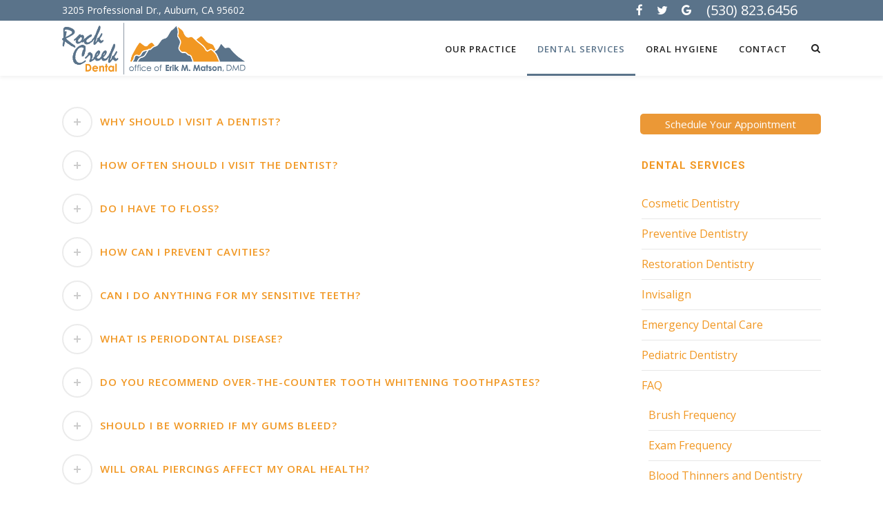

--- FILE ---
content_type: text/html; charset=UTF-8
request_url: https://rockcreekfamilydentistry.com/procedures/faq/
body_size: 17114
content:
<!DOCTYPE html><html dir="ltr" lang="en-US" class="css3transitions"><head><meta charset="UTF-8" /><link rel="preconnect" href="https://fonts.gstatic.com/" crossorigin /><title>Dental FAQ | Rock Creek Dental</title><meta name="viewport" content="width=device-width, initial-scale=1, maximum-scale=1"><link rel="pingback" href="" /><!--[if lt IE 9]> <script src="http://html5shim.googlecode.com/svn/trunk/html5.js"></script> <![endif]--> <script type="text/javascript"></script> <title>Dental FAQ | Rock Creek Dental</title><meta name="description" content="Here are some of the most common questions our patients ask and answers our qualified dentist gives." /><meta name="robots" content="max-image-preview:large" /><link rel="canonical" href="https://rockcreekfamilydentistry.com/procedures/faq/" /><meta name="generator" content="All in One SEO (AIOSEO) 4.9.3" /> <script type="application/ld+json" class="aioseo-schema">{"@context":"https:\/\/schema.org","@graph":[{"@type":"BreadcrumbList","@id":"https:\/\/rockcreekfamilydentistry.com\/procedures\/faq\/#breadcrumblist","itemListElement":[{"@type":"ListItem","@id":"https:\/\/rockcreekfamilydentistry.com#listItem","position":1,"name":"Home","item":"https:\/\/rockcreekfamilydentistry.com","nextItem":{"@type":"ListItem","@id":"https:\/\/rockcreekfamilydentistry.com\/procedures\/#listItem","name":"Dental Services"}},{"@type":"ListItem","@id":"https:\/\/rockcreekfamilydentistry.com\/procedures\/#listItem","position":2,"name":"Dental Services","item":"https:\/\/rockcreekfamilydentistry.com\/procedures\/","nextItem":{"@type":"ListItem","@id":"https:\/\/rockcreekfamilydentistry.com\/procedures\/faq\/#listItem","name":"FAQ"},"previousItem":{"@type":"ListItem","@id":"https:\/\/rockcreekfamilydentistry.com#listItem","name":"Home"}},{"@type":"ListItem","@id":"https:\/\/rockcreekfamilydentistry.com\/procedures\/faq\/#listItem","position":3,"name":"FAQ","previousItem":{"@type":"ListItem","@id":"https:\/\/rockcreekfamilydentistry.com\/procedures\/#listItem","name":"Dental Services"}}]},{"@type":"Organization","@id":"https:\/\/rockcreekfamilydentistry.com\/#organization","name":"Rock Creek Dental","description":"Rock Creek Family Dental Services","url":"https:\/\/rockcreekfamilydentistry.com\/"},{"@type":"WebPage","@id":"https:\/\/rockcreekfamilydentistry.com\/procedures\/faq\/#webpage","url":"https:\/\/rockcreekfamilydentistry.com\/procedures\/faq\/","name":"Dental FAQ | Rock Creek Dental","description":"Here are some of the most common questions our patients ask and answers our qualified dentist gives.","inLanguage":"en-US","isPartOf":{"@id":"https:\/\/rockcreekfamilydentistry.com\/#website"},"breadcrumb":{"@id":"https:\/\/rockcreekfamilydentistry.com\/procedures\/faq\/#breadcrumblist"},"datePublished":"2015-11-30T12:32:39-07:00","dateModified":"2015-11-30T17:34:23-07:00"},{"@type":"WebSite","@id":"https:\/\/rockcreekfamilydentistry.com\/#website","url":"https:\/\/rockcreekfamilydentistry.com\/","name":"Rock Creek Dental","description":"Rock Creek Family Dental Services","inLanguage":"en-US","publisher":{"@id":"https:\/\/rockcreekfamilydentistry.com\/#organization"}}]}</script> <link rel='dns-prefetch' href='//www.google.com' /><link rel='dns-prefetch' href='//secure.gravatar.com' /><link rel='dns-prefetch' href='//stats.wp.com' /><link rel='dns-prefetch' href='//fonts.googleapis.com' /><link rel='dns-prefetch' href='//v0.wordpress.com' /><link rel='preconnect' href='https://fonts.gstatic.com' crossorigin /><link rel="alternate" type="application/rss+xml" title="Rock Creek Dental &raquo; Feed" href="https://rockcreekfamilydentistry.com/feed/" /><link rel="alternate" type="application/rss+xml" title="Rock Creek Dental &raquo; Comments Feed" href="https://rockcreekfamilydentistry.com/comments/feed/" /><link rel="alternate" type="application/rss+xml" title="Rock Creek Dental &raquo; FAQ Comments Feed" href="https://rockcreekfamilydentistry.com/procedures/faq/feed/" /><link rel="alternate" title="oEmbed (JSON)" type="application/json+oembed" href="https://rockcreekfamilydentistry.com/wp-json/oembed/1.0/embed?url=https%3A%2F%2Frockcreekfamilydentistry.com%2Fprocedures%2Ffaq%2F" /><link rel="alternate" title="oEmbed (XML)" type="text/xml+oembed" href="https://rockcreekfamilydentistry.com/wp-json/oembed/1.0/embed?url=https%3A%2F%2Frockcreekfamilydentistry.com%2Fprocedures%2Ffaq%2F&#038;format=xml" /><style id='wp-img-auto-sizes-contain-inline-css' type='text/css'>img:is([sizes=auto i],[sizes^="auto," i]){contain-intrinsic-size:3000px 1500px}
/*# sourceURL=wp-img-auto-sizes-contain-inline-css */</style> <script>WebFontConfig={google:{families:["Open Sans:300,400,500,600,700,800,300italic,400italic,500italic,600italic,700italic,800italic","Roboto:100,300,400,500,700,900,100italic,300italic,400italic,500italic,700italic,900italic"]}};if ( typeof WebFont === "object" && typeof WebFont.load === "function" ) { WebFont.load( WebFontConfig ); }</script><script data-optimized="1" src="https://rockcreekfamilydentistry.com/wp-app/wp-content/plugins/litespeed-cache/assets/js/webfontloader.min.js"></script> <style id='wp-block-library-inline-css' type='text/css'>:root{--wp-block-synced-color:#7a00df;--wp-block-synced-color--rgb:122,0,223;--wp-bound-block-color:var(--wp-block-synced-color);--wp-editor-canvas-background:#ddd;--wp-admin-theme-color:#007cba;--wp-admin-theme-color--rgb:0,124,186;--wp-admin-theme-color-darker-10:#006ba1;--wp-admin-theme-color-darker-10--rgb:0,107,160.5;--wp-admin-theme-color-darker-20:#005a87;--wp-admin-theme-color-darker-20--rgb:0,90,135;--wp-admin-border-width-focus:2px}@media (min-resolution:192dpi){:root{--wp-admin-border-width-focus:1.5px}}.wp-element-button{cursor:pointer}:root .has-very-light-gray-background-color{background-color:#eee}:root .has-very-dark-gray-background-color{background-color:#313131}:root .has-very-light-gray-color{color:#eee}:root .has-very-dark-gray-color{color:#313131}:root .has-vivid-green-cyan-to-vivid-cyan-blue-gradient-background{background:linear-gradient(135deg,#00d084,#0693e3)}:root .has-purple-crush-gradient-background{background:linear-gradient(135deg,#34e2e4,#4721fb 50%,#ab1dfe)}:root .has-hazy-dawn-gradient-background{background:linear-gradient(135deg,#faaca8,#dad0ec)}:root .has-subdued-olive-gradient-background{background:linear-gradient(135deg,#fafae1,#67a671)}:root .has-atomic-cream-gradient-background{background:linear-gradient(135deg,#fdd79a,#004a59)}:root .has-nightshade-gradient-background{background:linear-gradient(135deg,#330968,#31cdcf)}:root .has-midnight-gradient-background{background:linear-gradient(135deg,#020381,#2874fc)}:root{--wp--preset--font-size--normal:16px;--wp--preset--font-size--huge:42px}.has-regular-font-size{font-size:1em}.has-larger-font-size{font-size:2.625em}.has-normal-font-size{font-size:var(--wp--preset--font-size--normal)}.has-huge-font-size{font-size:var(--wp--preset--font-size--huge)}.has-text-align-center{text-align:center}.has-text-align-left{text-align:left}.has-text-align-right{text-align:right}.has-fit-text{white-space:nowrap!important}#end-resizable-editor-section{display:none}.aligncenter{clear:both}.items-justified-left{justify-content:flex-start}.items-justified-center{justify-content:center}.items-justified-right{justify-content:flex-end}.items-justified-space-between{justify-content:space-between}.screen-reader-text{border:0;clip-path:inset(50%);height:1px;margin:-1px;overflow:hidden;padding:0;position:absolute;width:1px;word-wrap:normal!important}.screen-reader-text:focus{background-color:#ddd;clip-path:none;color:#444;display:block;font-size:1em;height:auto;left:5px;line-height:normal;padding:15px 23px 14px;text-decoration:none;top:5px;width:auto;z-index:100000}html :where(.has-border-color){border-style:solid}html :where([style*=border-top-color]){border-top-style:solid}html :where([style*=border-right-color]){border-right-style:solid}html :where([style*=border-bottom-color]){border-bottom-style:solid}html :where([style*=border-left-color]){border-left-style:solid}html :where([style*=border-width]){border-style:solid}html :where([style*=border-top-width]){border-top-style:solid}html :where([style*=border-right-width]){border-right-style:solid}html :where([style*=border-bottom-width]){border-bottom-style:solid}html :where([style*=border-left-width]){border-left-style:solid}html :where(img[class*=wp-image-]){height:auto;max-width:100%}:where(figure){margin:0 0 1em}html :where(.is-position-sticky){--wp-admin--admin-bar--position-offset:var(--wp-admin--admin-bar--height,0px)}@media screen and (max-width:600px){html :where(.is-position-sticky){--wp-admin--admin-bar--position-offset:0px}}

/*# sourceURL=wp-block-library-inline-css */</style><style id='global-styles-inline-css' type='text/css'>:root{--wp--preset--aspect-ratio--square: 1;--wp--preset--aspect-ratio--4-3: 4/3;--wp--preset--aspect-ratio--3-4: 3/4;--wp--preset--aspect-ratio--3-2: 3/2;--wp--preset--aspect-ratio--2-3: 2/3;--wp--preset--aspect-ratio--16-9: 16/9;--wp--preset--aspect-ratio--9-16: 9/16;--wp--preset--color--black: #000000;--wp--preset--color--cyan-bluish-gray: #abb8c3;--wp--preset--color--white: #ffffff;--wp--preset--color--pale-pink: #f78da7;--wp--preset--color--vivid-red: #cf2e2e;--wp--preset--color--luminous-vivid-orange: #ff6900;--wp--preset--color--luminous-vivid-amber: #fcb900;--wp--preset--color--light-green-cyan: #7bdcb5;--wp--preset--color--vivid-green-cyan: #00d084;--wp--preset--color--pale-cyan-blue: #8ed1fc;--wp--preset--color--vivid-cyan-blue: #0693e3;--wp--preset--color--vivid-purple: #9b51e0;--wp--preset--gradient--vivid-cyan-blue-to-vivid-purple: linear-gradient(135deg,rgb(6,147,227) 0%,rgb(155,81,224) 100%);--wp--preset--gradient--light-green-cyan-to-vivid-green-cyan: linear-gradient(135deg,rgb(122,220,180) 0%,rgb(0,208,130) 100%);--wp--preset--gradient--luminous-vivid-amber-to-luminous-vivid-orange: linear-gradient(135deg,rgb(252,185,0) 0%,rgb(255,105,0) 100%);--wp--preset--gradient--luminous-vivid-orange-to-vivid-red: linear-gradient(135deg,rgb(255,105,0) 0%,rgb(207,46,46) 100%);--wp--preset--gradient--very-light-gray-to-cyan-bluish-gray: linear-gradient(135deg,rgb(238,238,238) 0%,rgb(169,184,195) 100%);--wp--preset--gradient--cool-to-warm-spectrum: linear-gradient(135deg,rgb(74,234,220) 0%,rgb(151,120,209) 20%,rgb(207,42,186) 40%,rgb(238,44,130) 60%,rgb(251,105,98) 80%,rgb(254,248,76) 100%);--wp--preset--gradient--blush-light-purple: linear-gradient(135deg,rgb(255,206,236) 0%,rgb(152,150,240) 100%);--wp--preset--gradient--blush-bordeaux: linear-gradient(135deg,rgb(254,205,165) 0%,rgb(254,45,45) 50%,rgb(107,0,62) 100%);--wp--preset--gradient--luminous-dusk: linear-gradient(135deg,rgb(255,203,112) 0%,rgb(199,81,192) 50%,rgb(65,88,208) 100%);--wp--preset--gradient--pale-ocean: linear-gradient(135deg,rgb(255,245,203) 0%,rgb(182,227,212) 50%,rgb(51,167,181) 100%);--wp--preset--gradient--electric-grass: linear-gradient(135deg,rgb(202,248,128) 0%,rgb(113,206,126) 100%);--wp--preset--gradient--midnight: linear-gradient(135deg,rgb(2,3,129) 0%,rgb(40,116,252) 100%);--wp--preset--font-size--small: 13px;--wp--preset--font-size--medium: 20px;--wp--preset--font-size--large: 36px;--wp--preset--font-size--x-large: 42px;--wp--preset--spacing--20: 0.44rem;--wp--preset--spacing--30: 0.67rem;--wp--preset--spacing--40: 1rem;--wp--preset--spacing--50: 1.5rem;--wp--preset--spacing--60: 2.25rem;--wp--preset--spacing--70: 3.38rem;--wp--preset--spacing--80: 5.06rem;--wp--preset--shadow--natural: 6px 6px 9px rgba(0, 0, 0, 0.2);--wp--preset--shadow--deep: 12px 12px 50px rgba(0, 0, 0, 0.4);--wp--preset--shadow--sharp: 6px 6px 0px rgba(0, 0, 0, 0.2);--wp--preset--shadow--outlined: 6px 6px 0px -3px rgb(255, 255, 255), 6px 6px rgb(0, 0, 0);--wp--preset--shadow--crisp: 6px 6px 0px rgb(0, 0, 0);}:where(.is-layout-flex){gap: 0.5em;}:where(.is-layout-grid){gap: 0.5em;}body .is-layout-flex{display: flex;}.is-layout-flex{flex-wrap: wrap;align-items: center;}.is-layout-flex > :is(*, div){margin: 0;}body .is-layout-grid{display: grid;}.is-layout-grid > :is(*, div){margin: 0;}:where(.wp-block-columns.is-layout-flex){gap: 2em;}:where(.wp-block-columns.is-layout-grid){gap: 2em;}:where(.wp-block-post-template.is-layout-flex){gap: 1.25em;}:where(.wp-block-post-template.is-layout-grid){gap: 1.25em;}.has-black-color{color: var(--wp--preset--color--black) !important;}.has-cyan-bluish-gray-color{color: var(--wp--preset--color--cyan-bluish-gray) !important;}.has-white-color{color: var(--wp--preset--color--white) !important;}.has-pale-pink-color{color: var(--wp--preset--color--pale-pink) !important;}.has-vivid-red-color{color: var(--wp--preset--color--vivid-red) !important;}.has-luminous-vivid-orange-color{color: var(--wp--preset--color--luminous-vivid-orange) !important;}.has-luminous-vivid-amber-color{color: var(--wp--preset--color--luminous-vivid-amber) !important;}.has-light-green-cyan-color{color: var(--wp--preset--color--light-green-cyan) !important;}.has-vivid-green-cyan-color{color: var(--wp--preset--color--vivid-green-cyan) !important;}.has-pale-cyan-blue-color{color: var(--wp--preset--color--pale-cyan-blue) !important;}.has-vivid-cyan-blue-color{color: var(--wp--preset--color--vivid-cyan-blue) !important;}.has-vivid-purple-color{color: var(--wp--preset--color--vivid-purple) !important;}.has-black-background-color{background-color: var(--wp--preset--color--black) !important;}.has-cyan-bluish-gray-background-color{background-color: var(--wp--preset--color--cyan-bluish-gray) !important;}.has-white-background-color{background-color: var(--wp--preset--color--white) !important;}.has-pale-pink-background-color{background-color: var(--wp--preset--color--pale-pink) !important;}.has-vivid-red-background-color{background-color: var(--wp--preset--color--vivid-red) !important;}.has-luminous-vivid-orange-background-color{background-color: var(--wp--preset--color--luminous-vivid-orange) !important;}.has-luminous-vivid-amber-background-color{background-color: var(--wp--preset--color--luminous-vivid-amber) !important;}.has-light-green-cyan-background-color{background-color: var(--wp--preset--color--light-green-cyan) !important;}.has-vivid-green-cyan-background-color{background-color: var(--wp--preset--color--vivid-green-cyan) !important;}.has-pale-cyan-blue-background-color{background-color: var(--wp--preset--color--pale-cyan-blue) !important;}.has-vivid-cyan-blue-background-color{background-color: var(--wp--preset--color--vivid-cyan-blue) !important;}.has-vivid-purple-background-color{background-color: var(--wp--preset--color--vivid-purple) !important;}.has-black-border-color{border-color: var(--wp--preset--color--black) !important;}.has-cyan-bluish-gray-border-color{border-color: var(--wp--preset--color--cyan-bluish-gray) !important;}.has-white-border-color{border-color: var(--wp--preset--color--white) !important;}.has-pale-pink-border-color{border-color: var(--wp--preset--color--pale-pink) !important;}.has-vivid-red-border-color{border-color: var(--wp--preset--color--vivid-red) !important;}.has-luminous-vivid-orange-border-color{border-color: var(--wp--preset--color--luminous-vivid-orange) !important;}.has-luminous-vivid-amber-border-color{border-color: var(--wp--preset--color--luminous-vivid-amber) !important;}.has-light-green-cyan-border-color{border-color: var(--wp--preset--color--light-green-cyan) !important;}.has-vivid-green-cyan-border-color{border-color: var(--wp--preset--color--vivid-green-cyan) !important;}.has-pale-cyan-blue-border-color{border-color: var(--wp--preset--color--pale-cyan-blue) !important;}.has-vivid-cyan-blue-border-color{border-color: var(--wp--preset--color--vivid-cyan-blue) !important;}.has-vivid-purple-border-color{border-color: var(--wp--preset--color--vivid-purple) !important;}.has-vivid-cyan-blue-to-vivid-purple-gradient-background{background: var(--wp--preset--gradient--vivid-cyan-blue-to-vivid-purple) !important;}.has-light-green-cyan-to-vivid-green-cyan-gradient-background{background: var(--wp--preset--gradient--light-green-cyan-to-vivid-green-cyan) !important;}.has-luminous-vivid-amber-to-luminous-vivid-orange-gradient-background{background: var(--wp--preset--gradient--luminous-vivid-amber-to-luminous-vivid-orange) !important;}.has-luminous-vivid-orange-to-vivid-red-gradient-background{background: var(--wp--preset--gradient--luminous-vivid-orange-to-vivid-red) !important;}.has-very-light-gray-to-cyan-bluish-gray-gradient-background{background: var(--wp--preset--gradient--very-light-gray-to-cyan-bluish-gray) !important;}.has-cool-to-warm-spectrum-gradient-background{background: var(--wp--preset--gradient--cool-to-warm-spectrum) !important;}.has-blush-light-purple-gradient-background{background: var(--wp--preset--gradient--blush-light-purple) !important;}.has-blush-bordeaux-gradient-background{background: var(--wp--preset--gradient--blush-bordeaux) !important;}.has-luminous-dusk-gradient-background{background: var(--wp--preset--gradient--luminous-dusk) !important;}.has-pale-ocean-gradient-background{background: var(--wp--preset--gradient--pale-ocean) !important;}.has-electric-grass-gradient-background{background: var(--wp--preset--gradient--electric-grass) !important;}.has-midnight-gradient-background{background: var(--wp--preset--gradient--midnight) !important;}.has-small-font-size{font-size: var(--wp--preset--font-size--small) !important;}.has-medium-font-size{font-size: var(--wp--preset--font-size--medium) !important;}.has-large-font-size{font-size: var(--wp--preset--font-size--large) !important;}.has-x-large-font-size{font-size: var(--wp--preset--font-size--x-large) !important;}
/*# sourceURL=global-styles-inline-css */</style><style id='classic-theme-styles-inline-css' type='text/css'>/*! This file is auto-generated */
.wp-block-button__link{color:#fff;background-color:#32373c;border-radius:9999px;box-shadow:none;text-decoration:none;padding:calc(.667em + 2px) calc(1.333em + 2px);font-size:1.125em}.wp-block-file__button{background:#32373c;color:#fff;text-decoration:none}
/*# sourceURL=/wp-includes/css/classic-themes.min.css */</style><link data-optimized="1" rel='stylesheet' id='childtheme_style-css' href='https://rockcreekfamilydentistry.com/wp-app/wp-content/litespeed/css/f85b99ccc8f6bdd836bdf728de7fd13a.css?ver=fd13a' type='text/css' media='all' /><link data-optimized="1" rel='stylesheet' id='bootstrap-css' href='https://rockcreekfamilydentistry.com/wp-app/wp-content/litespeed/css/02424ad013584544b8407474fc50ceae.css?ver=0ceae' type='text/css' media='all' /><link data-optimized="1" rel='stylesheet' id='flexslider-css' href='https://rockcreekfamilydentistry.com/wp-app/wp-content/litespeed/css/b249ac9ffd661f9198feaebff295b7c7.css?ver=5b7c7' type='text/css' media='all' /><link data-optimized="1" rel='stylesheet' id='owl-carousel-css' href='https://rockcreekfamilydentistry.com/wp-app/wp-content/litespeed/css/e011247bdb1e1e1d5f4a6507956b3146.css?ver=b3146' type='text/css' media='all' /><link data-optimized="1" rel='stylesheet' id='codeless-shortcodes-css' href='https://rockcreekfamilydentistry.com/wp-app/wp-content/litespeed/css/47d3806921c1b530355d3a338c96ad7c.css?ver=6ad7c' type='text/css' media='all' /><link data-optimized="1" rel='stylesheet' id='codeless-animate-css' href='https://rockcreekfamilydentistry.com/wp-app/wp-content/litespeed/css/576f8a1214ec2f0dba9d6e8e7f68e02b.css?ver=8e02b' type='text/css' media='all' /><link data-optimized="1" rel='stylesheet' id='style-css' href='https://rockcreekfamilydentistry.com/wp-app/wp-content/litespeed/css/f85b99ccc8f6bdd836bdf728de7fd13a.css?ver=fd13a' type='text/css' media='all' /><link data-optimized="1" rel='stylesheet' id='bootstrap-responsive-css' href='https://rockcreekfamilydentistry.com/wp-app/wp-content/litespeed/css/4843709e6a49e1f78558083b7499e8b2.css?ver=9e8b2' type='text/css' media='all' /><link data-optimized="1" rel='stylesheet' id='jquery-fancybox-css' href='https://rockcreekfamilydentistry.com/wp-app/wp-content/litespeed/css/56585408d9874686155bc049e625592a.css?ver=5592a' type='text/css' media='all' /><link data-optimized="1" rel='stylesheet' id='fontawesome-css' href='https://rockcreekfamilydentistry.com/wp-app/wp-content/litespeed/css/28faa5f3fe8e9b463e60cbb758691a5b.css?ver=91a5b' type='text/css' media='all' /><link data-optimized="1" rel='stylesheet' id='js_composer_front-css' href='https://rockcreekfamilydentistry.com/wp-app/wp-content/litespeed/css/2ecc9f45c02e488c7298d2fc276c36f0.css?ver=c36f0' type='text/css' media='all' /><link data-optimized="1" rel='stylesheet' id='bsf-Defaults-css' href='https://rockcreekfamilydentistry.com/wp-app/wp-content/litespeed/css/b1a7fae28b1e3e3ea98830b546ba86dc.css?ver=a86dc' type='text/css' media='all' /><link rel="preload" as="style" href="https://fonts.googleapis.com/css?family=Open%20Sans:300,400,500,600,700,800,300italic,400italic,500italic,600italic,700italic,800italic%7CRoboto:100,300,400,500,700,900,100italic,300italic,400italic,500italic,700italic,900italic&#038;display=swap&#038;ver=6.9" /><noscript><link rel="stylesheet" href="https://fonts.googleapis.com/css?family=Open%20Sans:300,400,500,600,700,800,300italic,400italic,500italic,600italic,700italic,800italic%7CRoboto:100,300,400,500,700,900,100italic,300italic,400italic,500italic,700italic,900italic&#038;display=swap&#038;ver=6.9" /></noscript><script type="text/javascript" src="https://www.google.com/recaptcha/api.js?ver=6.9" id="recaptcha_api-js"></script> <script type="text/javascript" src="https://rockcreekfamilydentistry.com/wp-app/wp-includes/js/jquery/jquery.min.js" id="jquery-core-js"></script> <script data-optimized="1" type="text/javascript" src="https://rockcreekfamilydentistry.com/wp-app/wp-content/litespeed/js/0f28f183a4f88ff1f513591d3a21a317.js?ver=1a317" id="jquery-migrate-js"></script> <script></script><link rel="https://api.w.org/" href="https://rockcreekfamilydentistry.com/wp-json/" /><link rel="alternate" title="JSON" type="application/json" href="https://rockcreekfamilydentistry.com/wp-json/wp/v2/pages/43" /><link rel="EditURI" type="application/rsd+xml" title="RSD" href="https://rockcreekfamilydentistry.com/wp-app/xmlrpc.php?rsd" /><meta name="generator" content="WordPress 6.9" /><link rel='shortlink' href='https://wp.me/P6rdyh-H' /><meta name="generator" content="Redux 4.5.10" /><style>img#wpstats{display:none}</style><style type="text/css">.recentcomments a{display:inline !important;padding:0 !important;margin:0 !important;}</style><meta name="generator" content="Powered by WPBakery Page Builder - drag and drop page builder for WordPress."/><link rel="amphtml" href="https://rockcreekfamilydentistry.com/procedures/faq/?amp"><link rel="icon" href="https://rockcreekfamilydentistry.com/wp-app/wp-content/uploads/2015/06/favicon-150x150.png" sizes="32x32" /><link rel="icon" href="https://rockcreekfamilydentistry.com/wp-app/wp-content/uploads/2015/06/favicon.png" sizes="192x192" /><link rel="apple-touch-icon" href="https://rockcreekfamilydentistry.com/wp-app/wp-content/uploads/2015/06/favicon.png" /><meta name="msapplication-TileImage" content="https://rockcreekfamilydentistry.com/wp-app/wp-content/uploads/2015/06/favicon.png" /><style id="cl_redata-dynamic-css" title="dynamic-css" class="redux-options-output">#logo img{height:50px;}header#header .row-fluid .span12,.header_wrapper{height:80px;}.header_1 header#header:not(.transparent), .header_2 header#header, .header_3.header_wrapper header > .container,  .header_4 header#header:not(.transparent),  .header_5 header#header:not(.transparent), .header_6 header#header, .header_6 .full_nav_menu, .header_7.header_wrapper, .header_8.header_wrapper, .header_9 header#header:not(.transparent), .header_10.header_wrapper, .header_10 .full_nav_menu, .header_11.header_wrapper:not(.transparent){background-color:#fff;}.header_wrapper{border-bottom:1px none ;}nav .menu > li > a, nav .menu > li.hasSubMenu:after,header#header .header_tools .vert_mid > a:not(#trigger-overlay), header#header .header_tools .cart .cart_icon{font-family:"Open Sans";text-align:center;text-transform:uppercase;line-height:20px;letter-spacing:1px;font-weight:600;color:#222;font-size:13px;}nav .menu > li{padding-right:15px;padding-left:15px;}nav .menu > li{margin-right:0px;margin-left:0px;}nav .menu > li > ul.sub-menu,nav .menu > li > ul.sub-menu ul{width:220px;}nav .menu li > ul,.codeless_custom_menu_mega_menu,.menu-small,.header_tools .cart .content{background-color:#eaeaea;}nav .menu li > ul.sub-menu li{color:#dddddd;}nav .menu li > ul.sub-menu li, .menu-small ul li a{text-transform:uppercase;letter-spacing:0.3px;color:#888;font-size:11px;}nav .codeless_custom_menu_mega_menu ul>li h6, .menu-small ul.menu .codeless_custom_menu_mega_menu h6, .menu-small ul.menu > li > a {text-transform:uppercase;letter-spacing:1px;font-weight:600;color:#000000;font-size:14px;}.top_nav{background-color:#5A738A;}.top_nav{border-top:0px solid ;}.top_nav{border-bottom:0px solid ;}.top_nav{font-family:"Open Sans";font-weight:normal;font-style:normal;color:#999;font-size:14px;}.top_nav, .top_nav .widget{height:30px;}.header_page{height:80px;}.header_page{color:#444444;}.header_page{background-color:#f5f5f5;}.header_page, #slider-fullwidth{border-bottom:0px solid ;}.sticky_header header#header .row-fluid .span12,.sticky_header .header_wrapper{height:80px;}.sticky_header header#header{background-color:rgba(255,255,255,0.8);}.header_11 nav li > a:hover, .header_11 nav li.current-menu-item > a, .header_11 nav li.current-menu-parent > a ,.header_10 nav li > a:hover, .header_10 nav li.current-menu-item > a, .header_10 nav li.current-menu-parent > a ,.header_9 nav li > a:hover, .header_9 nav li.current-menu-item > a, .header_9 nav li.current-menu-parent > a ,.header_8 nav li > a:hover, .header_8 nav li.current-menu-item > a, .header_8 nav li.current-menu-parent > a ,.header_7 nav li > a:hover, .header_7 nav li.current-menu-item > a, .header_7 nav li.current-menu-parent > a ,.header_6 nav li > a:hover, .header_6 nav li.current-menu-item > a, .header_6 nav li.current-menu-parent > a ,.header_5 nav li > a:hover, .header_5 nav li.current-menu-item > a, .header_5 nav li.current-menu-parent > a ,.header_3 nav li > a:hover, .header_3 nav li.current-menu-item > a, .header_3 nav li.current-menu-parent > a ,.header_2 nav li > a:hover, .header_2 nav li.current-menu-item > a, .header_2 nav li.current-menu-parent > a ,.codeless_slider .swiper-slide .buttons.colors-light a.colored:hover *,.services_steps .icon_wrapper i,.testimonial_carousel .item .param span,.services_large .icon_wrapper i,.animated_counter i,.services_medium.style_1 i,.services_small dt i,.single_staff .social_widget li a:hover i,.single_staff .position,.list li.titledesc dl dt i,.list li.simple i,.page_parents li a:hover,#portfolio-filter ul li.active a,.content_portfolio.fullwidth #portfolio-filter ul li.active a,a:hover,.header_1 nav li.current-menu-item > a,.blog-article h1 a:hover, .blog-article.timeline-style .content .quote i,.header_1 nav li.current-menu-item:after,.header_1 nav li > a:hover,.header_1 nav li:hover:after,header#header .header_tools > a:hover,footer#footer a:hover,aside ul li:hover:after,.highlights{color:#5A738A;}body{color:#777777;}h1,h2,h3,h4,h5,h6,.portfolio_single ul.info li .title, .skill_title{color:#444444;}.p_pagination .pagination span, .pagination a,.testimonial_cycle .item p,#portfolio-filter ul li.active, #faq-filter ul li.active, .accordion.style_2 .accordion-heading .accordion-toggle, .services_medium.style_1 .icon_wrapper, .skill{background-color:#F5F5F5;}#content{background-color:transparent;}.header_page.normal h1{text-transform:uppercase;font-size:24px;}.header_page.with_subtitle.normal .titles h1{text-transform:uppercase;font-size:20px;}.header_page.with_subtitle.normal .titles h3{text-transform:none;font-weight:400;font-size:13px;}.header_page.centered h1{text-transform:none;font-size:38px;}.header_page.with_subtitle.centered .titles h1{text-transform:uppercase;letter-spacing:4px;font-size:48px;}.header_page.with_subtitle.centered .titles h3{text-transform:none;font-size:26px;}footer#footer .widget-title{text-transform:uppercase;letter-spacing:1px;font-weight:700;color:#cdcdcd;}footer#footer, footer#footer .contact_information dd .title{color:#818181;}footer#footer a, footer#footer .contact_information dd p{color:#CDCDCD;}footer#footer .inner{background-color:#1C1C1C;}#copyright, footer .widget_recent_comments li, footer .tagcloud a{background-color:#222222;}footer#footer{border-top:0px solid ;}.footer_social_icons.circle li{background-color:#222222;}.footer_social_icons.circle li a i{color:#FFFFFF;}.blog-article.standard-style .content h1,.blog-article.standard-style .content > h2, .blog-article.alternative-style .content h1, .blog-article.timeline-style .content h1{text-transform:uppercase;line-height:30px;font-weight:700;color:#444444;font-size:20px;}.blog-article.alternate-style .info, .blog-article.timeline-style .info, .blog-article.standard-style .info, .blog-article.grid-style .info, .fullscreen-single .info, .recent_news .blog-item .info, .latest_blog .blog-item .info {line-height:20px;color:#999999;font-size:12px;}.blog-article.alternate-style .info i, .blog-article.timeline-style .info i, .blog-article.standard-style .info i, .blog-article.grid-style .info, .fullscreen-single .info i, .latest_blog .blog-item .info i, .recent_news .blog-item .info i {font-size:15px;}.blog-article.timeline-style .post_box, .blog-article.grid-style .gridbox{background-color:#FFFFFF;}.fullscreen-blog-article .content{background-color:rgba(255,255,255,0);}aside .widget-title, .portfolio_single h4{text-transform:uppercase;line-height:20px;letter-spacing:1px;font-weight:700;color:#444444;font-size:15px;}aside .widget-title{margin-bottom:24px;}aside .widget{margin-bottom:35px;}aside .tagcloud a{background-color:#222222;}aside .tagcloud a{color:#FFFFFF;}.codeless_slider_wrapper{background-color:#222222;}#portfolio-filter ul li a, #faq-filter ul li a{text-transform:uppercase;letter-spacing:1px;font-weight:600;color:#bebebe;}#portfolio-filter ul li.active a, #portfolio-filter ul li a:hover, #faq-filter ul li.active a, #faq-filter ul li a:hover{color:#222222;}.content_portfolio.fullwidth .filter-row{background-color:#222222;}.content_portfolio.fullwidth #portfolio-filter ul li a{color:rgba(255,255,255,0.8);}.content_portfolio.fullwidth #portfolio-filter ul li a:hover{color:#ffffff;}.portfolio-item.overlayed .tpl2 .bg{background-color:rgba(16,184,199,0.9);}.portfolio-item.overlayed h4{text-transform:uppercase;font-weight:600;color:#fff;}.portfolio-item.overlayed h6{text-transform:none;font-weight:300;color:#fff;font-size:14px;}.portfolio-item.grayscale .project{background-color:#FFFFFF;}.portfolio-item.grayscale .project h5{font-weight:600;}.portfolio-item.grayscale .project h6{color:#BEBEBE;}.portfolio-item.basic .bg{background-color:rgba(255,255,255,0.9);}.portfolio-item.basic .show_text h5{text-align:center;text-transform:uppercase;letter-spacing:1px;font-weight:600;color:#222;}.portfolio-item.basic .show_text h6{text-align:center;font-weight:400;color:#888;}.accordion.style_2 .accordion-heading .accordion-toggle, .accordion.style_1 .accordion-heading .accordion-toggle{text-transform:uppercase;letter-spacing:1px;font-weight:600;color:#555;font-size:15px;}.block_title.column_title .h1{text-align:left;text-transform:uppercase;line-height:24px;letter-spacing:1px;font-weight:600;color:#222;}.block_title.column_title h2{text-align:left;text-transform:none;font-weight:300;color:#888;}.block_title.section_title .h1{text-transform:uppercase;line-height:38px;letter-spacing:1.5px;font-weight:700;}.block_title.section_title p{line-height:20px;font-weight:400;color:#555;font-size:14px;}.odometer{line-height:48px;letter-spacing:-1px;font-weight:600;color:#444;font-size:48px;}.testimonial_carousel .item p{line-height:30px;font-weight:300;color:#444;font-size:18px;}.textbar h2{text-transform:none;letter-spacing:0px;font-weight:600;color:#222;font-size:24px;}.woocommerce #content div.product .product_title, .woocommerce div.product .product_title, .woocommerce-page #content div.product .product_title, .woocommerce-page div.product .product_title, .woocommerce ul.products li.product h6, .woocommerce-page ul.products li.product h6{text-transform:uppercase;letter-spacing:1.5px;font-weight:700;}body{font-family:"Open Sans";line-height:23px;font-weight:400;font-style:normal;color:#777;font-size:16px;}h1,h2,h3,h4,h5,h6,.skill_title{font-family:Roboto;font-weight:normal;font-style:normal;}h1, .h1{line-height:24px;font-size:20px;}h2{line-height:30px;font-size:24px;}h3{line-height:26px;font-size:18px;}h4{line-height:24px;font-size:16px;}h5{line-height:22px;font-size:15px;}h6{line-height:20px;font-size:14px;}.vc_row.section-style, .vc_row.standard_section{margin-bottom:85px;}#content{padding-top:85px;padding-bottom:85px;}</style><noscript><style>.wpb_animate_when_almost_visible { opacity: 1; }</style></noscript><link data-optimized="1" rel='stylesheet' id='redux-custom-fonts-css' href='https://rockcreekfamilydentistry.com/wp-app/wp-content/litespeed/css/886d3561ed43c95cc7fad6d1ef23b6ca.css?ver=3b6ca' type='text/css' media='all' /></head><body  class="wp-singular page-template-default page page-id-43 page-parent page-child parent-pageid-542 wp-theme-specular wp-child-theme-specular-child header_8 sticky_active header_shadow_full wpb-js-composer js-comp-ver-8.7.2 vc_responsive"><div class="search_bar"><div class="container"><form action="https://rockcreekfamilydentistry.com" id="search-form"><div class="input-append">
<input type="text" size="16" placeholder="Search&hellip;" name="s" id="s"><button type="submit" class="more">Search</button>
<a href="#" class="close_"><i class="moon-close"></i></a></div></form></div></div><div class="viewport"><div class="top_nav"><div class="container"><div class="row-fluid"><div class="span6"><div class="pull-left"><div id="text-3" class="widget widget_text"><div class="textwidget"><div itemscope itemtype="http://schema.org/LocalBusiness">
<span itemprop="name"></span><div itemprop="address" itemscope itemtype="http://schema.org/PostalAddress">
<span itemprop="streetAddress">3205 Professional Dr.</span>,
<span itemprop="addressLocality">Auburn</span>,
<span itemprop="addressRegion">CA</span>
<span itemprop="postalCode">95602</span></div></div></div></div></div></div><div class="span6"><div class="pull-right"><div id="social_widget-2" class="widget social_widget"><ul class="footer_social_icons simple"><li class="facebook"><a href="https://www.facebook.com/RockCreekFamilyDentistry/"><i class="icon-facebook"></i></a></li><li class="twitter"><a href="https://twitter.com/RockCreekFamily/"><i class="icon-twitter"></i></a></li><li class="google"><a href="https://plus.google.com/+RockcreekfamilydentistryMatson/about"><i class="icon-google"></i></a></li></ul></div><div id="text-4" class="widget widget_text"><div class="textwidget"><div class="phone">(530) 823.6456</div></div></div></div></div></div></div></div><div  class="header_wrapper transparent header_8  "><header id="header" class=" transparent"><div class="container"><div class="row-fluid"><div class="span12"><div id="logo" class="">
<a href='https://rockcreekfamilydentistry.com/'><img class='dark' src=https://rockcreekfamilydentistry.com/wp-app/wp-content/uploads/2015/06/logo-rcd.png alt='' /><img class='light' src=https://rockcreekfamilydentistry.com/wp-app/wp-content/uploads/2015/06/logo-rcd.png alt='' /></a></div><div class="header_tools"><div class="vert_mid">
<a class="right_search open_search_button" href="#">
<i class="icon-search"></i>
</a></div></div><div id="navigation" class="nav_top pull-right  "><nav><ul id="menu-main-menu" class="menu codeless_megemenu"><li id="menu-item-550" class="menu-item menu-item-type-post_type menu-item-object-page menu-item-has-children" data-bg=""><a href="https://rockcreekfamilydentistry.com/our-practice/">Our Practice</a><ul class="sub-menu non_mega_menu"><li id="menu-item-735" class="menu-item menu-item-type-post_type menu-item-object-page" data-bg=""><a href="https://rockcreekfamilydentistry.com/our-practice/meet-dr-matson/">Meet Dr. Matson</a></li><li id="menu-item-1377" class="menu-item menu-item-type-post_type menu-item-object-page" data-bg=""><a href="https://rockcreekfamilydentistry.com/our-practice/meet-our-team/">Meet Our Team</a></li><li id="menu-item-1257" class="menu-item menu-item-type-post_type menu-item-object-page menu-item-has-children" data-bg=""><a href="https://rockcreekfamilydentistry.com/our-practice/dental-insurance/">Dental Insurance</a><ul class="sub-menu "><li id="menu-item-1718" class="menu-item menu-item-type-post_type menu-item-object-page" data-bg=""><a href="https://rockcreekfamilydentistry.com/our-practice/dental-insurance/aetna-pos-dental-insurance/">Aetna POS</a></li><li id="menu-item-1719" class="menu-item menu-item-type-post_type menu-item-object-page" data-bg=""><a href="https://rockcreekfamilydentistry.com/our-practice/dental-insurance/aetna-ppo-dental-insurance/">Aetna PPO</a></li><li id="menu-item-1774" class="menu-item menu-item-type-post_type menu-item-object-page" data-bg=""><a href="https://rockcreekfamilydentistry.com/our-practice/dental-insurance/ameritas-dental-insurance/">Ameritas</a></li><li id="menu-item-1255" class="menu-item menu-item-type-post_type menu-item-object-page" data-bg=""><a href="https://rockcreekfamilydentistry.com/our-practice/dental-insurance/cigna/">Cigna</a></li><li id="menu-item-1717" class="menu-item menu-item-type-post_type menu-item-object-page" data-bg=""><a href="https://rockcreekfamilydentistry.com/our-practice/dental-insurance/geha-connection-dental-insurance/">GEHA Connection</a></li><li id="menu-item-1250" class="menu-item menu-item-type-post_type menu-item-object-page" data-bg=""><a href="https://rockcreekfamilydentistry.com/our-practice/dental-insurance/humana/">Humana</a></li><li id="menu-item-1258" class="menu-item menu-item-type-post_type menu-item-object-page" data-bg=""><a href="https://rockcreekfamilydentistry.com/our-practice/dental-insurance/metlife/">Metlife</a></li><li id="menu-item-1251" class="menu-item menu-item-type-post_type menu-item-object-page" data-bg=""><a href="https://rockcreekfamilydentistry.com/our-practice/dental-insurance/principal/">Principal</a></li><li id="menu-item-8256" class="menu-item menu-item-type-post_type menu-item-object-page" data-bg=""><a href="https://rockcreekfamilydentistry.com/our-practice/dental-insurance/unitedhealthcare-dental-insurance/">UnitedHealthcare</a></li></ul></li><li id="menu-item-4061" class="menu-item menu-item-type-custom menu-item-object-custom" data-bg=""><a href="https://rock-creek-dental.illumitrac.com/">No Dental Insurance</a></li><li id="menu-item-1160" class="menu-item menu-item-type-post_type menu-item-object-page" data-bg=""><a href="https://rockcreekfamilydentistry.com/our-practice/veterans-dental-discount/">Veteran’s Dental Discount</a></li></ul></li><li id="menu-item-555" class="menu-item menu-item-type-post_type menu-item-object-page current-page-ancestor current-menu-ancestor current-menu-parent current-page-parent current_page_parent current_page_ancestor menu-item-has-children" data-bg=""><a href="https://rockcreekfamilydentistry.com/procedures/">Dental Services</a><ul class="sub-menu non_mega_menu"><li id="menu-item-556" class="menu-item menu-item-type-post_type menu-item-object-page menu-item-has-children" data-bg=""><a href="https://rockcreekfamilydentistry.com/procedures/cosmetic-dentistry/">Cosmetic Dentistry</a><ul class="sub-menu "><li id="menu-item-829" class="menu-item menu-item-type-post_type menu-item-object-page" data-bg=""><a href="https://rockcreekfamilydentistry.com/procedures/cosmetic-dentistry/veneers/">Veneers</a></li><li id="menu-item-1331" class="menu-item menu-item-type-post_type menu-item-object-page" data-bg=""><a href="https://rockcreekfamilydentistry.com/procedures/cosmetic-dentistry/tooth-bonding/">Tooth Bonding</a></li><li id="menu-item-1330" class="menu-item menu-item-type-post_type menu-item-object-page" data-bg=""><a href="https://rockcreekfamilydentistry.com/procedures/cosmetic-dentistry/tooth-contouring/">Tooth Contouring</a></li><li id="menu-item-828" class="menu-item menu-item-type-post_type menu-item-object-page" data-bg=""><a href="https://rockcreekfamilydentistry.com/procedures/cosmetic-dentistry/teeth-whitening/">Teeth Whitening</a></li></ul></li><li id="menu-item-736" class="menu-item menu-item-type-post_type menu-item-object-page menu-item-has-children" data-bg=""><a href="https://rockcreekfamilydentistry.com/procedures/preventive-dentistry/">Preventive Dentistry</a><ul class="sub-menu "><li id="menu-item-804" class="menu-item menu-item-type-post_type menu-item-object-page" data-bg=""><a href="https://rockcreekfamilydentistry.com/procedures/preventive-dentistry/dental-exam/">Dental Exam</a></li><li id="menu-item-830" class="menu-item menu-item-type-post_type menu-item-object-page" data-bg=""><a href="https://rockcreekfamilydentistry.com/procedures/preventive-dentistry/dental-cleaning/">Dental Cleaning</a></li><li id="menu-item-1035" class="menu-item menu-item-type-post_type menu-item-object-page" data-bg=""><a href="https://rockcreekfamilydentistry.com/procedures/preventive-dentistry/x-rays/">X-Rays</a></li><li id="menu-item-1062" class="menu-item menu-item-type-post_type menu-item-object-page" data-bg=""><a href="https://rockcreekfamilydentistry.com/procedures/preventive-dentistry/gum-disease-2/">Gum Disease</a></li><li id="menu-item-1094" class="menu-item menu-item-type-post_type menu-item-object-page" data-bg=""><a href="https://rockcreekfamilydentistry.com/procedures/preventive-dentistry/custom-mouthguards/">Custom Mouthguards</a></li></ul></li><li id="menu-item-557" class="menu-item menu-item-type-post_type menu-item-object-page menu-item-has-children" data-bg=""><a href="https://rockcreekfamilydentistry.com/procedures/restoration-dentistry/">Restoration Dentistry</a><ul class="sub-menu "><li id="menu-item-789" class="menu-item menu-item-type-post_type menu-item-object-page" data-bg=""><a href="https://rockcreekfamilydentistry.com/procedures/restoration-dentistry/dental-implants/">Dental Implants</a></li><li id="menu-item-818" class="menu-item menu-item-type-post_type menu-item-object-page" data-bg=""><a href="https://rockcreekfamilydentistry.com/procedures/restoration-dentistry/fillings/">Fillings for Cavities</a></li><li id="menu-item-908" class="menu-item menu-item-type-post_type menu-item-object-page" data-bg=""><a href="https://rockcreekfamilydentistry.com/procedures/restoration-dentistry/crowns/">Crowns</a></li><li id="menu-item-943" class="menu-item menu-item-type-post_type menu-item-object-page" data-bg=""><a href="https://rockcreekfamilydentistry.com/procedures/restoration-dentistry/dental-bridges/">Dental Bridges</a></li><li id="menu-item-939" class="menu-item menu-item-type-post_type menu-item-object-page" data-bg=""><a href="https://rockcreekfamilydentistry.com/procedures/restoration-dentistry/dentures/">Dentures</a></li></ul></li><li id="menu-item-794" class="menu-item menu-item-type-post_type menu-item-object-page menu-item-has-children" data-bg=""><a href="https://rockcreekfamilydentistry.com/procedures/invisalign/">Invisalign</a><ul class="sub-menu "><li id="menu-item-1103" class="menu-item menu-item-type-post_type menu-item-object-page" data-bg=""><a href="https://rockcreekfamilydentistry.com/procedures/invisalign/about-invisalign/">About Invisalign</a></li></ul></li><li id="menu-item-792" class="menu-item menu-item-type-post_type menu-item-object-page menu-item-has-children" data-bg=""><a href="https://rockcreekfamilydentistry.com/procedures/emergency-dental-care/">Emergency Dental Care</a><ul class="sub-menu "><li id="menu-item-1570" class="menu-item menu-item-type-post_type menu-item-object-page" data-bg=""><a href="https://rockcreekfamilydentistry.com/procedures/emergency-dental-care/gum-injury/">Gum Injury</a></li><li id="menu-item-1569" class="menu-item menu-item-type-post_type menu-item-object-page" data-bg=""><a href="https://rockcreekfamilydentistry.com/procedures/emergency-dental-care/orthodontic-injury/">Orthodontic Injury</a></li><li id="menu-item-1574" class="menu-item menu-item-type-post_type menu-item-object-page" data-bg=""><a href="https://rockcreekfamilydentistry.com/procedures/emergency-dental-care/dental-trauma/">Dental Trauma</a></li><li id="menu-item-1603" class="menu-item menu-item-type-post_type menu-item-object-page" data-bg=""><a href="https://rockcreekfamilydentistry.com/procedures/emergency-dental-care/toothache/">Toothache</a></li></ul></li><li id="menu-item-1356" class="menu-item menu-item-type-post_type menu-item-object-page" data-bg=""><a href="https://rockcreekfamilydentistry.com/procedures/pediatric-dentistry/">Pediatric Dentistry</a></li><li id="menu-item-1111" class="menu-item menu-item-type-post_type menu-item-object-page current-menu-item page_item page-item-43 current_page_item menu-item-has-children" data-bg=""><a href="https://rockcreekfamilydentistry.com/procedures/faq/">FAQ</a><ul class="sub-menu "><li id="menu-item-1110" class="menu-item menu-item-type-post_type menu-item-object-page" data-bg=""><a href="https://rockcreekfamilydentistry.com/procedures/faq/brush-frequency/">Brush Frequency</a></li><li id="menu-item-1115" class="menu-item menu-item-type-post_type menu-item-object-page" data-bg=""><a href="https://rockcreekfamilydentistry.com/procedures/faq/exam-frequency/">Exam Frequency</a></li><li id="menu-item-1677" class="menu-item menu-item-type-post_type menu-item-object-page" data-bg=""><a href="https://rockcreekfamilydentistry.com/procedures/faq/blood-thinners-and-dentistry/">Blood Thinners and Dentistry</a></li></ul></li></ul></li><li id="menu-item-800" class="menu-item menu-item-type-post_type menu-item-object-page menu-item-has-children" data-bg=""><a href="https://rockcreekfamilydentistry.com/oral-hygiene/">Oral Hygiene</a><ul class="sub-menu non_mega_menu"><li id="menu-item-899" class="menu-item menu-item-type-post_type menu-item-object-page" data-bg=""><a href="https://rockcreekfamilydentistry.com/oral-hygiene/how-to-brush/">How to Brush</a></li><li id="menu-item-1034" class="menu-item menu-item-type-post_type menu-item-object-page" data-bg=""><a href="https://rockcreekfamilydentistry.com/oral-hygiene/how-to-floss/">How to Floss</a></li><li id="menu-item-1610" class="menu-item menu-item-type-post_type menu-item-object-page" data-bg=""><a href="https://rockcreekfamilydentistry.com/oral-hygiene/interdental-brushes/">Interdental Brushes</a></li><li id="menu-item-1033" class="menu-item menu-item-type-post_type menu-item-object-page" data-bg=""><a href="https://rockcreekfamilydentistry.com/oral-hygiene/water-flossers/">Water Flossers</a></li><li id="menu-item-1632" class="menu-item menu-item-type-post_type menu-item-object-page" data-bg=""><a href="https://rockcreekfamilydentistry.com/oral-hygiene/toothpaste/">Toothpaste</a></li><li id="menu-item-1624" class="menu-item menu-item-type-post_type menu-item-object-page" data-bg=""><a href="https://rockcreekfamilydentistry.com/oral-hygiene/mouthrinses/">Mouthrinses</a></li><li id="menu-item-898" class="menu-item menu-item-type-post_type menu-item-object-page" data-bg=""><a href="https://rockcreekfamilydentistry.com/oral-hygiene/preventing-cavities/">Preventing Cavities</a></li><li id="menu-item-1672" class="menu-item menu-item-type-post_type menu-item-object-page" data-bg=""><a href="https://rockcreekfamilydentistry.com/oral-hygiene/oral-hygiene-for-children/">For Children</a></li></ul></li><li id="menu-item-2311" class="menu-item menu-item-type-post_type menu-item-object-page menu-item-has-children" data-bg=""><a href="https://rockcreekfamilydentistry.com/contact/">Contact</a><ul class="sub-menu non_mega_menu"><li id="menu-item-567" class="menu-item menu-item-type-post_type menu-item-object-page" data-bg=""><a href="https://rockcreekfamilydentistry.com/contact/appointment-request/">Appointment Request</a></li><li id="menu-item-568" class="menu-item menu-item-type-post_type menu-item-object-page" data-bg=""><a href="https://rockcreekfamilydentistry.com/contact/patient-forms/">Patient Forms</a></li></ul></li></ul></nav></div>
<a href="#" class="mobile_small_menu open"></a></div></div></div><div class="row-fluid"><div class="menu-small"><ul id="mobile-menu" class="menu codeless_megemenu"><li id="responsive-menu-item-550" class="menu-item menu-item-type-post_type menu-item-object-page menu-item-has-children" data-bg=""><a href="https://rockcreekfamilydentistry.com/our-practice/">Our Practice</a><ul class="sub-menu non_mega_menu"><li id="responsive-menu-item-735" class="menu-item menu-item-type-post_type menu-item-object-page" data-bg=""><a href="https://rockcreekfamilydentistry.com/our-practice/meet-dr-matson/">Meet Dr. Matson</a></li><li id="responsive-menu-item-1377" class="menu-item menu-item-type-post_type menu-item-object-page" data-bg=""><a href="https://rockcreekfamilydentistry.com/our-practice/meet-our-team/">Meet Our Team</a></li><li id="responsive-menu-item-1257" class="menu-item menu-item-type-post_type menu-item-object-page menu-item-has-children" data-bg=""><a href="https://rockcreekfamilydentistry.com/our-practice/dental-insurance/">Dental Insurance</a><ul class="sub-menu "><li id="responsive-menu-item-1718" class="menu-item menu-item-type-post_type menu-item-object-page" data-bg=""><a href="https://rockcreekfamilydentistry.com/our-practice/dental-insurance/aetna-pos-dental-insurance/">Aetna POS</a></li><li id="responsive-menu-item-1719" class="menu-item menu-item-type-post_type menu-item-object-page" data-bg=""><a href="https://rockcreekfamilydentistry.com/our-practice/dental-insurance/aetna-ppo-dental-insurance/">Aetna PPO</a></li><li id="responsive-menu-item-1774" class="menu-item menu-item-type-post_type menu-item-object-page" data-bg=""><a href="https://rockcreekfamilydentistry.com/our-practice/dental-insurance/ameritas-dental-insurance/">Ameritas</a></li><li id="responsive-menu-item-1255" class="menu-item menu-item-type-post_type menu-item-object-page" data-bg=""><a href="https://rockcreekfamilydentistry.com/our-practice/dental-insurance/cigna/">Cigna</a></li><li id="responsive-menu-item-1717" class="menu-item menu-item-type-post_type menu-item-object-page" data-bg=""><a href="https://rockcreekfamilydentistry.com/our-practice/dental-insurance/geha-connection-dental-insurance/">GEHA Connection</a></li><li id="responsive-menu-item-1250" class="menu-item menu-item-type-post_type menu-item-object-page" data-bg=""><a href="https://rockcreekfamilydentistry.com/our-practice/dental-insurance/humana/">Humana</a></li><li id="responsive-menu-item-1258" class="menu-item menu-item-type-post_type menu-item-object-page" data-bg=""><a href="https://rockcreekfamilydentistry.com/our-practice/dental-insurance/metlife/">Metlife</a></li><li id="responsive-menu-item-1251" class="menu-item menu-item-type-post_type menu-item-object-page" data-bg=""><a href="https://rockcreekfamilydentistry.com/our-practice/dental-insurance/principal/">Principal</a></li><li id="responsive-menu-item-8256" class="menu-item menu-item-type-post_type menu-item-object-page" data-bg=""><a href="https://rockcreekfamilydentistry.com/our-practice/dental-insurance/unitedhealthcare-dental-insurance/">UnitedHealthcare</a></li></ul></li><li id="responsive-menu-item-4061" class="menu-item menu-item-type-custom menu-item-object-custom" data-bg=""><a href="https://rock-creek-dental.illumitrac.com/">No Dental Insurance</a></li><li id="responsive-menu-item-1160" class="menu-item menu-item-type-post_type menu-item-object-page" data-bg=""><a href="https://rockcreekfamilydentistry.com/our-practice/veterans-dental-discount/">Veteran’s Dental Discount</a></li></ul></li><li id="responsive-menu-item-555" class="menu-item menu-item-type-post_type menu-item-object-page current-page-ancestor current-menu-ancestor current-menu-parent current-page-parent current_page_parent current_page_ancestor menu-item-has-children" data-bg=""><a href="https://rockcreekfamilydentistry.com/procedures/">Dental Services</a><ul class="sub-menu non_mega_menu"><li id="responsive-menu-item-556" class="menu-item menu-item-type-post_type menu-item-object-page menu-item-has-children" data-bg=""><a href="https://rockcreekfamilydentistry.com/procedures/cosmetic-dentistry/">Cosmetic Dentistry</a><ul class="sub-menu "><li id="responsive-menu-item-829" class="menu-item menu-item-type-post_type menu-item-object-page" data-bg=""><a href="https://rockcreekfamilydentistry.com/procedures/cosmetic-dentistry/veneers/">Veneers</a></li><li id="responsive-menu-item-1331" class="menu-item menu-item-type-post_type menu-item-object-page" data-bg=""><a href="https://rockcreekfamilydentistry.com/procedures/cosmetic-dentistry/tooth-bonding/">Tooth Bonding</a></li><li id="responsive-menu-item-1330" class="menu-item menu-item-type-post_type menu-item-object-page" data-bg=""><a href="https://rockcreekfamilydentistry.com/procedures/cosmetic-dentistry/tooth-contouring/">Tooth Contouring</a></li><li id="responsive-menu-item-828" class="menu-item menu-item-type-post_type menu-item-object-page" data-bg=""><a href="https://rockcreekfamilydentistry.com/procedures/cosmetic-dentistry/teeth-whitening/">Teeth Whitening</a></li></ul></li><li id="responsive-menu-item-736" class="menu-item menu-item-type-post_type menu-item-object-page menu-item-has-children" data-bg=""><a href="https://rockcreekfamilydentistry.com/procedures/preventive-dentistry/">Preventive Dentistry</a><ul class="sub-menu "><li id="responsive-menu-item-804" class="menu-item menu-item-type-post_type menu-item-object-page" data-bg=""><a href="https://rockcreekfamilydentistry.com/procedures/preventive-dentistry/dental-exam/">Dental Exam</a></li><li id="responsive-menu-item-830" class="menu-item menu-item-type-post_type menu-item-object-page" data-bg=""><a href="https://rockcreekfamilydentistry.com/procedures/preventive-dentistry/dental-cleaning/">Dental Cleaning</a></li><li id="responsive-menu-item-1035" class="menu-item menu-item-type-post_type menu-item-object-page" data-bg=""><a href="https://rockcreekfamilydentistry.com/procedures/preventive-dentistry/x-rays/">X-Rays</a></li><li id="responsive-menu-item-1062" class="menu-item menu-item-type-post_type menu-item-object-page" data-bg=""><a href="https://rockcreekfamilydentistry.com/procedures/preventive-dentistry/gum-disease-2/">Gum Disease</a></li><li id="responsive-menu-item-1094" class="menu-item menu-item-type-post_type menu-item-object-page" data-bg=""><a href="https://rockcreekfamilydentistry.com/procedures/preventive-dentistry/custom-mouthguards/">Custom Mouthguards</a></li></ul></li><li id="responsive-menu-item-557" class="menu-item menu-item-type-post_type menu-item-object-page menu-item-has-children" data-bg=""><a href="https://rockcreekfamilydentistry.com/procedures/restoration-dentistry/">Restoration Dentistry</a><ul class="sub-menu "><li id="responsive-menu-item-789" class="menu-item menu-item-type-post_type menu-item-object-page" data-bg=""><a href="https://rockcreekfamilydentistry.com/procedures/restoration-dentistry/dental-implants/">Dental Implants</a></li><li id="responsive-menu-item-818" class="menu-item menu-item-type-post_type menu-item-object-page" data-bg=""><a href="https://rockcreekfamilydentistry.com/procedures/restoration-dentistry/fillings/">Fillings for Cavities</a></li><li id="responsive-menu-item-908" class="menu-item menu-item-type-post_type menu-item-object-page" data-bg=""><a href="https://rockcreekfamilydentistry.com/procedures/restoration-dentistry/crowns/">Crowns</a></li><li id="responsive-menu-item-943" class="menu-item menu-item-type-post_type menu-item-object-page" data-bg=""><a href="https://rockcreekfamilydentistry.com/procedures/restoration-dentistry/dental-bridges/">Dental Bridges</a></li><li id="responsive-menu-item-939" class="menu-item menu-item-type-post_type menu-item-object-page" data-bg=""><a href="https://rockcreekfamilydentistry.com/procedures/restoration-dentistry/dentures/">Dentures</a></li></ul></li><li id="responsive-menu-item-794" class="menu-item menu-item-type-post_type menu-item-object-page menu-item-has-children" data-bg=""><a href="https://rockcreekfamilydentistry.com/procedures/invisalign/">Invisalign</a><ul class="sub-menu "><li id="responsive-menu-item-1103" class="menu-item menu-item-type-post_type menu-item-object-page" data-bg=""><a href="https://rockcreekfamilydentistry.com/procedures/invisalign/about-invisalign/">About Invisalign</a></li></ul></li><li id="responsive-menu-item-792" class="menu-item menu-item-type-post_type menu-item-object-page menu-item-has-children" data-bg=""><a href="https://rockcreekfamilydentistry.com/procedures/emergency-dental-care/">Emergency Dental Care</a><ul class="sub-menu "><li id="responsive-menu-item-1570" class="menu-item menu-item-type-post_type menu-item-object-page" data-bg=""><a href="https://rockcreekfamilydentistry.com/procedures/emergency-dental-care/gum-injury/">Gum Injury</a></li><li id="responsive-menu-item-1569" class="menu-item menu-item-type-post_type menu-item-object-page" data-bg=""><a href="https://rockcreekfamilydentistry.com/procedures/emergency-dental-care/orthodontic-injury/">Orthodontic Injury</a></li><li id="responsive-menu-item-1574" class="menu-item menu-item-type-post_type menu-item-object-page" data-bg=""><a href="https://rockcreekfamilydentistry.com/procedures/emergency-dental-care/dental-trauma/">Dental Trauma</a></li><li id="responsive-menu-item-1603" class="menu-item menu-item-type-post_type menu-item-object-page" data-bg=""><a href="https://rockcreekfamilydentistry.com/procedures/emergency-dental-care/toothache/">Toothache</a></li></ul></li><li id="responsive-menu-item-1356" class="menu-item menu-item-type-post_type menu-item-object-page" data-bg=""><a href="https://rockcreekfamilydentistry.com/procedures/pediatric-dentistry/">Pediatric Dentistry</a></li><li id="responsive-menu-item-1111" class="menu-item menu-item-type-post_type menu-item-object-page current-menu-item page_item page-item-43 current_page_item menu-item-has-children" data-bg=""><a href="https://rockcreekfamilydentistry.com/procedures/faq/">FAQ</a><ul class="sub-menu "><li id="responsive-menu-item-1110" class="menu-item menu-item-type-post_type menu-item-object-page" data-bg=""><a href="https://rockcreekfamilydentistry.com/procedures/faq/brush-frequency/">Brush Frequency</a></li><li id="responsive-menu-item-1115" class="menu-item menu-item-type-post_type menu-item-object-page" data-bg=""><a href="https://rockcreekfamilydentistry.com/procedures/faq/exam-frequency/">Exam Frequency</a></li><li id="responsive-menu-item-1677" class="menu-item menu-item-type-post_type menu-item-object-page" data-bg=""><a href="https://rockcreekfamilydentistry.com/procedures/faq/blood-thinners-and-dentistry/">Blood Thinners and Dentistry</a></li></ul></li></ul></li><li id="responsive-menu-item-800" class="menu-item menu-item-type-post_type menu-item-object-page menu-item-has-children" data-bg=""><a href="https://rockcreekfamilydentistry.com/oral-hygiene/">Oral Hygiene</a><ul class="sub-menu non_mega_menu"><li id="responsive-menu-item-899" class="menu-item menu-item-type-post_type menu-item-object-page" data-bg=""><a href="https://rockcreekfamilydentistry.com/oral-hygiene/how-to-brush/">How to Brush</a></li><li id="responsive-menu-item-1034" class="menu-item menu-item-type-post_type menu-item-object-page" data-bg=""><a href="https://rockcreekfamilydentistry.com/oral-hygiene/how-to-floss/">How to Floss</a></li><li id="responsive-menu-item-1610" class="menu-item menu-item-type-post_type menu-item-object-page" data-bg=""><a href="https://rockcreekfamilydentistry.com/oral-hygiene/interdental-brushes/">Interdental Brushes</a></li><li id="responsive-menu-item-1033" class="menu-item menu-item-type-post_type menu-item-object-page" data-bg=""><a href="https://rockcreekfamilydentistry.com/oral-hygiene/water-flossers/">Water Flossers</a></li><li id="responsive-menu-item-1632" class="menu-item menu-item-type-post_type menu-item-object-page" data-bg=""><a href="https://rockcreekfamilydentistry.com/oral-hygiene/toothpaste/">Toothpaste</a></li><li id="responsive-menu-item-1624" class="menu-item menu-item-type-post_type menu-item-object-page" data-bg=""><a href="https://rockcreekfamilydentistry.com/oral-hygiene/mouthrinses/">Mouthrinses</a></li><li id="responsive-menu-item-898" class="menu-item menu-item-type-post_type menu-item-object-page" data-bg=""><a href="https://rockcreekfamilydentistry.com/oral-hygiene/preventing-cavities/">Preventing Cavities</a></li><li id="responsive-menu-item-1672" class="menu-item menu-item-type-post_type menu-item-object-page" data-bg=""><a href="https://rockcreekfamilydentistry.com/oral-hygiene/oral-hygiene-for-children/">For Children</a></li></ul></li><li id="responsive-menu-item-2311" class="menu-item menu-item-type-post_type menu-item-object-page menu-item-has-children" data-bg=""><a href="https://rockcreekfamilydentistry.com/contact/">Contact</a><ul class="sub-menu non_mega_menu"><li id="responsive-menu-item-567" class="menu-item menu-item-type-post_type menu-item-object-page" data-bg=""><a href="https://rockcreekfamilydentistry.com/contact/appointment-request/">Appointment Request</a></li><li id="responsive-menu-item-568" class="menu-item menu-item-type-post_type menu-item-object-page" data-bg=""><a href="https://rockcreekfamilydentistry.com/contact/patient-forms/">Patient Forms</a></li></ul></li></ul></div></div></header></div><div class="top_wrapper"><section id="content" class="composer_content " style="background-color:#ffffff;"><div class="container sidebar_right" id="blog"><div class="row"><div class="span9"><div class="wpb-content-wrapper"><div id="fws_696fb7b474e78" class="vc_row wpb_row vc_row-fluid  animate_onoffset row-dynamic-el standard_section     " style="" ><div  style="position: absolute;top: 0;"></div><div class="container  dark"><div class="section_clear"><div class="vc_col-sm-12 wpb_column column_container " style="" data-animation="none" data-delay=""><div class="wpb_wrapper"><div class="wpb_accordion wpb_content_element  not-column-inherit"><div class="accordion style_1" id="accordion1" data-active-tab=""><div class="accordion-group wpb_accordion_section group"><div class="accordion-heading "><a class="accordion-toggle" data-toggle="collapse" data-parent="#accordion1" href="#toggle20912">Why should I visit a dentist?</a></div><div id="toggle20912" class="accordion-body collapse "><div class="accordion-inner"><div class="wpb_text_column wpb_content_element "><div class="wpb_wrapper" ><p>Regularly visiting your dentist is one of the best things you can do to make sure your teeth last a lifetime.</p><p>When your dentist spots oral health problems early, treatment will be simpler and more affordable. Additionally, the presence of certain types of oral bacteria may be a sign of serious sickness and disease; thus, regular dental checkups can serve as a window into your overall health.</p></div></div></div></div></div><div class="accordion-group wpb_accordion_section group"><div class="accordion-heading "><a class="accordion-toggle" data-toggle="collapse" data-parent="#accordion1" href="#toggle17483">How often should I visit the dentist?</a></div><div id="toggle17483" class="accordion-body collapse "><div class="accordion-inner"><div class="wpb_text_column wpb_content_element "><div class="wpb_wrapper" ><p>Every patient is different. We typically recommend visiting your dentist at least once a year for a basic examination and/or cleaning, but twice a year is better for most patients. If you are experiencing problems, more frequents may be necessary.</p></div></div></div></div></div><div class="accordion-group wpb_accordion_section group"><div class="accordion-heading "><a class="accordion-toggle" data-toggle="collapse" data-parent="#accordion1" href="#toggle49726">Do I have to floss?</a></div><div id="toggle49726" class="accordion-body collapse "><div class="accordion-inner"><div class="wpb_text_column wpb_content_element "><div class="wpb_wrapper" ><p>Yes – a good oral health routine includes flossing at least once a day.</p><p>It’s widely believed that flossing is important because it removes the food in between your teeth, but this is only partially true. The real value in flossing is because it removes plaque – the invisible, sticky film containing millions of bacteria. These microscopic creatures feed on the food particles left on your teeth. Brushing removes the bacteria on the surface of your teeth, but what about in between? This is where flossing comes in.</p><p>If plaque is not removed, it will eventually turn into dental calculus, or tartar. You can’t remove tartar through brushing and flossing; it’s too hard. Your dentist can remove it using special tools, but if left untreated, tartar continues to attack the teeth and gums. It can eventually lead to cavities and tooth decay. If it continues to advance, your teeth will eventually loosen or even fall out.</p></div></div></div></div></div><div class="accordion-group wpb_accordion_section group"><div class="accordion-heading "><a class="accordion-toggle" data-toggle="collapse" data-parent="#accordion1" href="#toggle1856">How can I prevent cavities?</a></div><div id="toggle1856" class="accordion-body collapse "><div class="accordion-inner"><div class="wpb_text_column wpb_content_element "><div class="wpb_wrapper" ><p>Make sure to maintain a good oral health routine, including brushing your teeth at least twice daily and flossing at least once a day. Your dentist can show you the proper way to brush and floss.</p><p>Another way to prevent cavities is to limit the amount of sugar in your diet. Bacterial feasts on sugar, so the less you eat, the harder it is for bacteria to survive. Be especially wary of eating sticky foods like peanut butter or candy. If you do eat sweets, try to eat them only at meal times and be sure to clean your teeth afterwards. (At the very least, rinse your mouth out with water.) Chewing sugarless gum may also prove helpful, as it stimulates the flow of saliva which is the body’s natural defense against plaque.</p><p>Make sure to brush with a toothpaste containing fluoride, which contains properties that strengthen tooth enamel, and be sure to see your dentist regularly to help identify cavities early.</p></div></div></div></div></div><div class="accordion-group wpb_accordion_section group"><div class="accordion-heading "><a class="accordion-toggle" data-toggle="collapse" data-parent="#accordion1" href="#toggle43437">Can I do anything for my sensitive teeth?</a></div><div id="toggle43437" class="accordion-body collapse "><div class="accordion-inner"><div class="wpb_text_column wpb_content_element "><div class="wpb_wrapper" ><p>If you suffer from tooth sensitivity, speak to your dentist. He or she may be able to recommend a sensitivity toothpaste that works to slightly numb your teeth. Other toothpastes block the tubules (microscopic pores in tooth enamel) that lead to the nerve of the tooth.</p><p>You might also consider limiting your intake of highly acidic foods and beverages, including citrus fruits, tea and soda, as these can also contribute to tooth sensitivity.</p></div></div></div></div></div><div class="accordion-group wpb_accordion_section group"><div class="accordion-heading "><a class="accordion-toggle" data-toggle="collapse" data-parent="#accordion1" href="#toggle21505">What is periodontal disease?</a></div><div id="toggle21505" class="accordion-body collapse "><div class="accordion-inner"><div class="wpb_text_column wpb_content_element "><div class="wpb_wrapper" ><p>Advanced periodontal disease (also known as periodontitis or gum disease) is a severe infection of the gums. This condition causes the inner layer of the gum to pull away from the teeth, creating small spaces or pockets that collect bacteria, worsening the infection. Unlike gingivitis, periodontitis has advanced to the point when the body can no longer contain or reverse the infection on its own.</p><p>If you’re suffering from periodontitis, you may show the following systems:</p><ul><li>Discolored gums (red or purple)</li><li>Gums that are tender or painful to touch</li><li>Swollen or receding gums</li><li>Bleeding (especially after brushing and/or flossing)</li><li>Bad breath</li><li>Mouth sores</li><li>Appearance of deep pockets between teeth and gums</li><li>Loose (or shifting) teeth</li></ul><p>If left untreated, periodontal disease could lead to tooth loss. However, early diagnosis and treatment can reverse the effects.</p></div></div></div></div></div><div class="accordion-group wpb_accordion_section group"><div class="accordion-heading "><a class="accordion-toggle" data-toggle="collapse" data-parent="#accordion1" href="#toggle5346">Do you recommend over-the-counter tooth whitening toothpastes?</a></div><div id="toggle5346" class="accordion-body collapse "><div class="accordion-inner"><div class="wpb_text_column wpb_content_element "><div class="wpb_wrapper" ><p>Recent years have seen a drastic increase in the number of over-the-counter tooth whitening options; however, these produces aren’t all equal and produce different results. More importantly, since some of these contain harsh abrasives, improper or overuse could damage tooth enamel and lead to other problems.</p><p>If you are considering a tooth whitening product, speak to your dentist and he can give you the information you need to make a good decision.</p></div></div></div></div></div><div class="accordion-group wpb_accordion_section group"><div class="accordion-heading "><a class="accordion-toggle" data-toggle="collapse" data-parent="#accordion1" href="#toggle35405">Should I be worried if my gums bleed?</a></div><div id="toggle35405" class="accordion-body collapse "><div class="accordion-inner"><div class="wpb_text_column wpb_content_element "><div class="wpb_wrapper" ><p>Bleeding gums are typically a symptom of a more serious problem, such as gingivitis or periodontal disease. You might be tempted to brush less frequently to avoid pain or further bleeding, but this may actually cause the condition to worsen.</p><p>If you suffer from bleeding gums, make an appointment with your dentist right away. He can diagnose the problem and get you on the road to recovery as soon as possible.</p></div></div></div></div></div><div class="accordion-group wpb_accordion_section group"><div class="accordion-heading "><a class="accordion-toggle" data-toggle="collapse" data-parent="#accordion1" href="#toggle46904">Will oral piercings affect my oral health?</a></div><div id="toggle46904" class="accordion-body collapse "><div class="accordion-inner"><div class="wpb_text_column wpb_content_element "><div class="wpb_wrapper" ><p>Oral piercing has increased in popularity in recent years. However, if you are considering a piercing you should be aware of the potential problems it brings.</p><p>Oral piercings may contribute to pain in the mouth, swelling, infection, abnormal drooling, or a loss of taste. You may also experience scarring, chipped teeth, or difficulty speaking as a direct result of a piercing.</p><p>Before getting an oral piercing, talk to your dentist.</p></div></div></div></div></div><div class="accordion-group wpb_accordion_section group"><div class="accordion-heading "><a class="accordion-toggle" data-toggle="collapse" data-parent="#accordion1" href="#toggle24156">I just found out I’m pregnant. What should I consider regarding my oral health?</a></div><div id="toggle24156" class="accordion-body collapse "><div class="accordion-inner"><div class="wpb_text_column wpb_content_element "><div class="wpb_wrapper" ><p>About 50% of pregnant women develop a condition called pregnancy gingivitis. In addition to being uncomfortable, pregnancy gingivitis may cause gums to swell, bleed, or become red or tender.</p><p>However, these symptoms could also be an indication of a more serious condition – periodontal (gum) disease. This condition could harm your baby; some research indicates that pregnant women with periodontal disease are seven times more likely to deliver pre-term.</p><p>If you are pregnant and suffer from the above symptoms, make an appointment with your dentist as soon as possible.</p></div></div></div></div></div><div class="accordion-group wpb_accordion_section group"><div class="accordion-heading "><a class="accordion-toggle" data-toggle="collapse" data-parent="#accordion1" href="#toggle2264">I am undergoing radiation and/or chemotherapy as part of my cancer treatment. Will this affect my oral health?</a></div><div id="toggle2264" class="accordion-body collapse "><div class="accordion-inner"><div class="wpb_text_column wpb_content_element "><div class="wpb_wrapper" ><p>Radiation and chemotherapy may directly or indirectly cause various problems in the mouth, including:</p><ul><li>Sores</li><li>Infections</li><li>Dry mouth</li><li>Bleeding of the gums</li><li>General soreness or pain</li></ul><p>Additionally, since radiation treatment and chemotherapy suppress the body’s natural immunity, it may be increasingly challenging to control these symptoms.</p><p>If you are undergoing cancer treatment, make an appointment with your dentist and he can develop a treatment plan to fit your specific circumstances.</p></div></div></div></div></div></div></div></div></div></div></div></div></div></div><aside class="span3 sidebar" id="widgetarea-sidebar"><div id="text-2" class="widget widget_text"><div class="textwidget"><a class="button" title="Schedule Appointment" href="/contact/appointment-request/">Schedule Your Appointment</a></div></div><div id="custom-menu-wizard-2" class="widget widget_custom_menu_wizard"><h5 class="widget-title"><a href="https://rockcreekfamilydentistry.com/procedures/" class="cmw-linked-widget-title">Dental Services</a></h5><div class="menu-main-menu-container"><ul id="menu-main-menu-1" class="menu-widget  " data-cmwv="3.3.0" data-cmws='{&quot;menu&quot;:2,&quot;branch&quot;:&quot;current&quot;,&quot;depth&quot;:2,&quot;depth_rel_current&quot;:1,&quot;include_level&quot;:&quot;1&quot;,&quot;exclude_level&quot;:&quot;1&quot;,&quot;title_from&quot;:&quot;current1&quot;,&quot;title_linked&quot;:1,&quot;siblings&quot;:1}'><li id="menu-item-556" class="menu-item menu-item-type-post_type menu-item-object-page cmw-level-1 cmw-menu-item-had-children cmw-an-included-sibling menu-item-556"><a href="https://rockcreekfamilydentistry.com/procedures/cosmetic-dentistry/">Cosmetic Dentistry</a></li><li id="menu-item-736" class="menu-item menu-item-type-post_type menu-item-object-page cmw-level-1 cmw-menu-item-had-children cmw-an-included-sibling menu-item-736"><a href="https://rockcreekfamilydentistry.com/procedures/preventive-dentistry/">Preventive Dentistry</a></li><li id="menu-item-557" class="menu-item menu-item-type-post_type menu-item-object-page cmw-level-1 cmw-menu-item-had-children cmw-an-included-sibling menu-item-557"><a href="https://rockcreekfamilydentistry.com/procedures/restoration-dentistry/">Restoration Dentistry</a></li><li id="menu-item-794" class="menu-item menu-item-type-post_type menu-item-object-page cmw-level-1 cmw-menu-item-had-children cmw-an-included-sibling menu-item-794"><a href="https://rockcreekfamilydentistry.com/procedures/invisalign/">Invisalign</a></li><li id="menu-item-792" class="menu-item menu-item-type-post_type menu-item-object-page cmw-level-1 cmw-menu-item-had-children cmw-an-included-sibling menu-item-792"><a href="https://rockcreekfamilydentistry.com/procedures/emergency-dental-care/">Emergency Dental Care</a></li><li id="menu-item-1356" class="menu-item menu-item-type-post_type menu-item-object-page cmw-level-1 cmw-an-included-sibling menu-item-1356"><a href="https://rockcreekfamilydentistry.com/procedures/pediatric-dentistry/">Pediatric Dentistry</a></li><li id="menu-item-1111" class="menu-item menu-item-type-post_type menu-item-object-page current-menu-item page_item page-item-43 current_page_item menu-item-has-children cmw-level-1 cmw-has-submenu cmw-menu-item-had-children cmw-current-item menu-item-1111"><a href="https://rockcreekfamilydentistry.com/procedures/faq/" aria-current="page">FAQ</a><ul class="sub-menu"><li id="menu-item-1110" class="menu-item menu-item-type-post_type menu-item-object-page cmw-level-2 menu-item-1110"><a href="https://rockcreekfamilydentistry.com/procedures/faq/brush-frequency/">Brush Frequency</a></li><li id="menu-item-1115" class="menu-item menu-item-type-post_type menu-item-object-page cmw-level-2 menu-item-1115"><a href="https://rockcreekfamilydentistry.com/procedures/faq/exam-frequency/">Exam Frequency</a></li><li id="menu-item-1677" class="menu-item menu-item-type-post_type menu-item-object-page cmw-level-2 menu-item-1677"><a href="https://rockcreekfamilydentistry.com/procedures/faq/blood-thinners-and-dentistry/">Blood Thinners and Dentistry</a></li></ul></li></ul></div></div></aside></div></div></section><a href="#" class="scrollup">Scroll</a></div><div class="footer_wrapper"><footer id="footer" class=""><div id="copyright"><div class="container"><div class="row-fluid"><div class="span12 desc"><div class="copyright_text">©2019 Rock Creek Dental, Office of Erik M. Matson, DMD | All rights reserved | <a href="/sitemap/">Sitemap</a></div><div class="pull-right"></div></div></div></div></div></footer></div></div> <script type="speculationrules">{"prefetch":[{"source":"document","where":{"and":[{"href_matches":"/*"},{"not":{"href_matches":["/wp-app/wp-*.php","/wp-app/wp-admin/*","/wp-app/wp-content/uploads/*","/wp-app/wp-content/*","/wp-app/wp-content/plugins/*","/wp-app/wp-content/themes/specular-child/*","/wp-app/wp-content/themes/specular/*","/*\\?(.+)"]}},{"not":{"selector_matches":"a[rel~=\"nofollow\"]"}},{"not":{"selector_matches":".no-prefetch, .no-prefetch a"}}]},"eagerness":"conservative"}]}</script> <script type="text/html" id="wpb-modifications">window.wpbCustomElement = 1;</script><script data-optimized="1" type="text/javascript" src="https://rockcreekfamilydentistry.com/wp-app/wp-content/litespeed/js/5fb456bd49f6b29162534a492e17fe0c.js?ver=7fe0c" id="bootstrap.min-js"></script> <script data-optimized="1" type="text/javascript" src="https://rockcreekfamilydentistry.com/wp-app/wp-content/litespeed/js/1d3fd657e8c23371e6c874feffd117ff.js?ver=117ff" id="jquery-easing-1-1-js"></script> <script data-optimized="1" type="text/javascript" src="https://rockcreekfamilydentistry.com/wp-app/wp-content/litespeed/js/cf2980830f0a68a7d5d9d6cc63b1b89b.js?ver=1b89b" id="jquery-easing-1-3-js"></script> <script data-optimized="1" type="text/javascript" src="https://rockcreekfamilydentistry.com/wp-app/wp-content/litespeed/js/ae0337b97925d94e3fdfb5db89f59d29.js?ver=59d29" id="modernizr-js"></script> <script data-optimized="1" type="text/javascript" src="https://rockcreekfamilydentistry.com/wp-app/wp-content/litespeed/js/921d8e76b6cd98ec79cab4e0c2390319.js?ver=90319" id="jquery.appear-js"></script> <script data-optimized="1" type="text/javascript" src="https://rockcreekfamilydentistry.com/wp-app/wp-content/litespeed/js/432d6ac936971a2f74de1e4c47230bbc.js?ver=30bbc" id="animations-js"></script> <script type="text/javascript" id="codeless-main-js-extra">/*  */
var codeless_global = {"ajaxurl":"https://rockcreekfamilydentistry.com/wp-app/wp-admin/admin-ajax.php","FRONT_LIB_JS":"https://rockcreekfamilydentistry.com/wp-app/wp-content/themes/specular/js/","FRONT_LIB_CSS":"https://rockcreekfamilydentistry.com/wp-app/wp-content/themes/specular/css/","button_style":"default"};
//# sourceURL=codeless-main-js-extra
/*  */</script> <script data-optimized="1" type="text/javascript" src="https://rockcreekfamilydentistry.com/wp-app/wp-content/litespeed/js/2fe32fca58a44b0457ab11808ed71756.js?ver=71756" id="codeless-main-js"></script> <script data-optimized="1" type="text/javascript" src="https://rockcreekfamilydentistry.com/wp-app/wp-content/litespeed/js/d567560e95cfa4cc924db0c6d744ee9b.js?ver=4ee9b" id="comment-reply-js" async="async" data-wp-strategy="async" fetchpriority="low"></script> <script data-optimized="1" type="text/javascript" src="https://rockcreekfamilydentistry.com/wp-app/wp-content/litespeed/js/e32f8102fe53fabffb5fbea9bb3aa9ce.js?ver=aa9ce" id="imagesloaded-js"></script> <script type="text/javascript" src="https://www.google.com/recaptcha/api.js?render=6LfSaZ0jAAAAAGFm5v2QxFGGfEarZF85HLMfAvab&amp;ver=3.0" id="google-recaptcha-js"></script> <script data-optimized="1" type="text/javascript" src="https://rockcreekfamilydentistry.com/wp-app/wp-content/litespeed/js/38bbcfd227420e5ad38826a394baab9f.js?ver=aab9f" id="wp-polyfill-js"></script> <script type="text/javascript" id="wpcf7-recaptcha-js-before">/*  */
var wpcf7_recaptcha = {
    "sitekey": "6LfSaZ0jAAAAAGFm5v2QxFGGfEarZF85HLMfAvab",
    "actions": {
        "homepage": "homepage",
        "contactform": "contactform"
    }
};
//# sourceURL=wpcf7-recaptcha-js-before
/*  */</script> <script data-optimized="1" type="text/javascript" src="https://rockcreekfamilydentistry.com/wp-app/wp-content/litespeed/js/6599c39609923a1952af58e435c19148.js?ver=19148" id="wpcf7-recaptcha-js"></script> <script type="text/javascript" id="jetpack-stats-js-before">/*  */
_stq = window._stq || [];
_stq.push([ "view", {"v":"ext","blog":"95144969","post":"43","tz":"-7","srv":"rockcreekfamilydentistry.com","j":"1:15.4"} ]);
_stq.push([ "clickTrackerInit", "95144969", "43" ]);
//# sourceURL=jetpack-stats-js-before
/*  */</script> <script type="text/javascript" src="https://stats.wp.com/e-202604.js" id="jetpack-stats-js" defer="defer" data-wp-strategy="defer"></script> <script data-optimized="1" type="text/javascript" src="https://rockcreekfamilydentistry.com/wp-app/wp-content/litespeed/js/3793d05c6f6154b5774668f657631a02.js?ver=31a02" id="wpb_composer_front_js-js"></script> <script data-optimized="1" type="text/javascript" src="https://rockcreekfamilydentistry.com/wp-app/wp-content/litespeed/js/80075ba41abaa16491baa39b4a29101a.js?ver=9101a" id="jquery-ui-core-js"></script> <script data-optimized="1" type="text/javascript" src="https://rockcreekfamilydentistry.com/wp-app/wp-content/litespeed/js/8c8834a221d9dbefc3090bc2fdb7f3cc.js?ver=7f3cc" id="jquery-ui-accordion-js"></script> <script></script> <script data-no-optimize="1">window.lazyLoadOptions=Object.assign({},{threshold:300},window.lazyLoadOptions||{});!function(t,e){"object"==typeof exports&&"undefined"!=typeof module?module.exports=e():"function"==typeof define&&define.amd?define(e):(t="undefined"!=typeof globalThis?globalThis:t||self).LazyLoad=e()}(this,function(){"use strict";function e(){return(e=Object.assign||function(t){for(var e=1;e<arguments.length;e++){var n,a=arguments[e];for(n in a)Object.prototype.hasOwnProperty.call(a,n)&&(t[n]=a[n])}return t}).apply(this,arguments)}function o(t){return e({},at,t)}function l(t,e){return t.getAttribute(gt+e)}function c(t){return l(t,vt)}function s(t,e){return function(t,e,n){e=gt+e;null!==n?t.setAttribute(e,n):t.removeAttribute(e)}(t,vt,e)}function i(t){return s(t,null),0}function r(t){return null===c(t)}function u(t){return c(t)===_t}function d(t,e,n,a){t&&(void 0===a?void 0===n?t(e):t(e,n):t(e,n,a))}function f(t,e){et?t.classList.add(e):t.className+=(t.className?" ":"")+e}function _(t,e){et?t.classList.remove(e):t.className=t.className.replace(new RegExp("(^|\\s+)"+e+"(\\s+|$)")," ").replace(/^\s+/,"").replace(/\s+$/,"")}function g(t){return t.llTempImage}function v(t,e){!e||(e=e._observer)&&e.unobserve(t)}function b(t,e){t&&(t.loadingCount+=e)}function p(t,e){t&&(t.toLoadCount=e)}function n(t){for(var e,n=[],a=0;e=t.children[a];a+=1)"SOURCE"===e.tagName&&n.push(e);return n}function h(t,e){(t=t.parentNode)&&"PICTURE"===t.tagName&&n(t).forEach(e)}function a(t,e){n(t).forEach(e)}function m(t){return!!t[lt]}function E(t){return t[lt]}function I(t){return delete t[lt]}function y(e,t){var n;m(e)||(n={},t.forEach(function(t){n[t]=e.getAttribute(t)}),e[lt]=n)}function L(a,t){var o;m(a)&&(o=E(a),t.forEach(function(t){var e,n;e=a,(t=o[n=t])?e.setAttribute(n,t):e.removeAttribute(n)}))}function k(t,e,n){f(t,e.class_loading),s(t,st),n&&(b(n,1),d(e.callback_loading,t,n))}function A(t,e,n){n&&t.setAttribute(e,n)}function O(t,e){A(t,rt,l(t,e.data_sizes)),A(t,it,l(t,e.data_srcset)),A(t,ot,l(t,e.data_src))}function w(t,e,n){var a=l(t,e.data_bg_multi),o=l(t,e.data_bg_multi_hidpi);(a=nt&&o?o:a)&&(t.style.backgroundImage=a,n=n,f(t=t,(e=e).class_applied),s(t,dt),n&&(e.unobserve_completed&&v(t,e),d(e.callback_applied,t,n)))}function x(t,e){!e||0<e.loadingCount||0<e.toLoadCount||d(t.callback_finish,e)}function M(t,e,n){t.addEventListener(e,n),t.llEvLisnrs[e]=n}function N(t){return!!t.llEvLisnrs}function z(t){if(N(t)){var e,n,a=t.llEvLisnrs;for(e in a){var o=a[e];n=e,o=o,t.removeEventListener(n,o)}delete t.llEvLisnrs}}function C(t,e,n){var a;delete t.llTempImage,b(n,-1),(a=n)&&--a.toLoadCount,_(t,e.class_loading),e.unobserve_completed&&v(t,n)}function R(i,r,c){var l=g(i)||i;N(l)||function(t,e,n){N(t)||(t.llEvLisnrs={});var a="VIDEO"===t.tagName?"loadeddata":"load";M(t,a,e),M(t,"error",n)}(l,function(t){var e,n,a,o;n=r,a=c,o=u(e=i),C(e,n,a),f(e,n.class_loaded),s(e,ut),d(n.callback_loaded,e,a),o||x(n,a),z(l)},function(t){var e,n,a,o;n=r,a=c,o=u(e=i),C(e,n,a),f(e,n.class_error),s(e,ft),d(n.callback_error,e,a),o||x(n,a),z(l)})}function T(t,e,n){var a,o,i,r,c;t.llTempImage=document.createElement("IMG"),R(t,e,n),m(c=t)||(c[lt]={backgroundImage:c.style.backgroundImage}),i=n,r=l(a=t,(o=e).data_bg),c=l(a,o.data_bg_hidpi),(r=nt&&c?c:r)&&(a.style.backgroundImage='url("'.concat(r,'")'),g(a).setAttribute(ot,r),k(a,o,i)),w(t,e,n)}function G(t,e,n){var a;R(t,e,n),a=e,e=n,(t=Et[(n=t).tagName])&&(t(n,a),k(n,a,e))}function D(t,e,n){var a;a=t,(-1<It.indexOf(a.tagName)?G:T)(t,e,n)}function S(t,e,n){var a;t.setAttribute("loading","lazy"),R(t,e,n),a=e,(e=Et[(n=t).tagName])&&e(n,a),s(t,_t)}function V(t){t.removeAttribute(ot),t.removeAttribute(it),t.removeAttribute(rt)}function j(t){h(t,function(t){L(t,mt)}),L(t,mt)}function F(t){var e;(e=yt[t.tagName])?e(t):m(e=t)&&(t=E(e),e.style.backgroundImage=t.backgroundImage)}function P(t,e){var n;F(t),n=e,r(e=t)||u(e)||(_(e,n.class_entered),_(e,n.class_exited),_(e,n.class_applied),_(e,n.class_loading),_(e,n.class_loaded),_(e,n.class_error)),i(t),I(t)}function U(t,e,n,a){var o;n.cancel_on_exit&&(c(t)!==st||"IMG"===t.tagName&&(z(t),h(o=t,function(t){V(t)}),V(o),j(t),_(t,n.class_loading),b(a,-1),i(t),d(n.callback_cancel,t,e,a)))}function $(t,e,n,a){var o,i,r=(i=t,0<=bt.indexOf(c(i)));s(t,"entered"),f(t,n.class_entered),_(t,n.class_exited),o=t,i=a,n.unobserve_entered&&v(o,i),d(n.callback_enter,t,e,a),r||D(t,n,a)}function q(t){return t.use_native&&"loading"in HTMLImageElement.prototype}function H(t,o,i){t.forEach(function(t){return(a=t).isIntersecting||0<a.intersectionRatio?$(t.target,t,o,i):(e=t.target,n=t,a=o,t=i,void(r(e)||(f(e,a.class_exited),U(e,n,a,t),d(a.callback_exit,e,n,t))));var e,n,a})}function B(e,n){var t;tt&&!q(e)&&(n._observer=new IntersectionObserver(function(t){H(t,e,n)},{root:(t=e).container===document?null:t.container,rootMargin:t.thresholds||t.threshold+"px"}))}function J(t){return Array.prototype.slice.call(t)}function K(t){return t.container.querySelectorAll(t.elements_selector)}function Q(t){return c(t)===ft}function W(t,e){return e=t||K(e),J(e).filter(r)}function X(e,t){var n;(n=K(e),J(n).filter(Q)).forEach(function(t){_(t,e.class_error),i(t)}),t.update()}function t(t,e){var n,a,t=o(t);this._settings=t,this.loadingCount=0,B(t,this),n=t,a=this,Y&&window.addEventListener("online",function(){X(n,a)}),this.update(e)}var Y="undefined"!=typeof window,Z=Y&&!("onscroll"in window)||"undefined"!=typeof navigator&&/(gle|ing|ro)bot|crawl|spider/i.test(navigator.userAgent),tt=Y&&"IntersectionObserver"in window,et=Y&&"classList"in document.createElement("p"),nt=Y&&1<window.devicePixelRatio,at={elements_selector:".lazy",container:Z||Y?document:null,threshold:300,thresholds:null,data_src:"src",data_srcset:"srcset",data_sizes:"sizes",data_bg:"bg",data_bg_hidpi:"bg-hidpi",data_bg_multi:"bg-multi",data_bg_multi_hidpi:"bg-multi-hidpi",data_poster:"poster",class_applied:"applied",class_loading:"litespeed-loading",class_loaded:"litespeed-loaded",class_error:"error",class_entered:"entered",class_exited:"exited",unobserve_completed:!0,unobserve_entered:!1,cancel_on_exit:!0,callback_enter:null,callback_exit:null,callback_applied:null,callback_loading:null,callback_loaded:null,callback_error:null,callback_finish:null,callback_cancel:null,use_native:!1},ot="src",it="srcset",rt="sizes",ct="poster",lt="llOriginalAttrs",st="loading",ut="loaded",dt="applied",ft="error",_t="native",gt="data-",vt="ll-status",bt=[st,ut,dt,ft],pt=[ot],ht=[ot,ct],mt=[ot,it,rt],Et={IMG:function(t,e){h(t,function(t){y(t,mt),O(t,e)}),y(t,mt),O(t,e)},IFRAME:function(t,e){y(t,pt),A(t,ot,l(t,e.data_src))},VIDEO:function(t,e){a(t,function(t){y(t,pt),A(t,ot,l(t,e.data_src))}),y(t,ht),A(t,ct,l(t,e.data_poster)),A(t,ot,l(t,e.data_src)),t.load()}},It=["IMG","IFRAME","VIDEO"],yt={IMG:j,IFRAME:function(t){L(t,pt)},VIDEO:function(t){a(t,function(t){L(t,pt)}),L(t,ht),t.load()}},Lt=["IMG","IFRAME","VIDEO"];return t.prototype={update:function(t){var e,n,a,o=this._settings,i=W(t,o);{if(p(this,i.length),!Z&&tt)return q(o)?(e=o,n=this,i.forEach(function(t){-1!==Lt.indexOf(t.tagName)&&S(t,e,n)}),void p(n,0)):(t=this._observer,o=i,t.disconnect(),a=t,void o.forEach(function(t){a.observe(t)}));this.loadAll(i)}},destroy:function(){this._observer&&this._observer.disconnect(),K(this._settings).forEach(function(t){I(t)}),delete this._observer,delete this._settings,delete this.loadingCount,delete this.toLoadCount},loadAll:function(t){var e=this,n=this._settings;W(t,n).forEach(function(t){v(t,e),D(t,n,e)})},restoreAll:function(){var e=this._settings;K(e).forEach(function(t){P(t,e)})}},t.load=function(t,e){e=o(e);D(t,e)},t.resetStatus=function(t){i(t)},t}),function(t,e){"use strict";function n(){e.body.classList.add("litespeed_lazyloaded")}function a(){console.log("[LiteSpeed] Start Lazy Load"),o=new LazyLoad(Object.assign({},t.lazyLoadOptions||{},{elements_selector:"[data-lazyloaded]",callback_finish:n})),i=function(){o.update()},t.MutationObserver&&new MutationObserver(i).observe(e.documentElement,{childList:!0,subtree:!0,attributes:!0})}var o,i;t.addEventListener?t.addEventListener("load",a,!1):t.attachEvent("onload",a)}(window,document);</script></body></html>
<!-- Page optimized by LiteSpeed Cache @2026-01-20 10:13:24 -->

<!-- Page cached by LiteSpeed Cache 7.7 on 2026-01-20 10:13:24 -->

--- FILE ---
content_type: text/html; charset=utf-8
request_url: https://www.google.com/recaptcha/api2/anchor?ar=1&k=6LfSaZ0jAAAAAGFm5v2QxFGGfEarZF85HLMfAvab&co=aHR0cHM6Ly9yb2NrY3JlZWtmYW1pbHlkZW50aXN0cnkuY29tOjQ0Mw..&hl=en&v=PoyoqOPhxBO7pBk68S4YbpHZ&size=invisible&anchor-ms=20000&execute-ms=30000&cb=jooykr525h0y
body_size: 48737
content:
<!DOCTYPE HTML><html dir="ltr" lang="en"><head><meta http-equiv="Content-Type" content="text/html; charset=UTF-8">
<meta http-equiv="X-UA-Compatible" content="IE=edge">
<title>reCAPTCHA</title>
<style type="text/css">
/* cyrillic-ext */
@font-face {
  font-family: 'Roboto';
  font-style: normal;
  font-weight: 400;
  font-stretch: 100%;
  src: url(//fonts.gstatic.com/s/roboto/v48/KFO7CnqEu92Fr1ME7kSn66aGLdTylUAMa3GUBHMdazTgWw.woff2) format('woff2');
  unicode-range: U+0460-052F, U+1C80-1C8A, U+20B4, U+2DE0-2DFF, U+A640-A69F, U+FE2E-FE2F;
}
/* cyrillic */
@font-face {
  font-family: 'Roboto';
  font-style: normal;
  font-weight: 400;
  font-stretch: 100%;
  src: url(//fonts.gstatic.com/s/roboto/v48/KFO7CnqEu92Fr1ME7kSn66aGLdTylUAMa3iUBHMdazTgWw.woff2) format('woff2');
  unicode-range: U+0301, U+0400-045F, U+0490-0491, U+04B0-04B1, U+2116;
}
/* greek-ext */
@font-face {
  font-family: 'Roboto';
  font-style: normal;
  font-weight: 400;
  font-stretch: 100%;
  src: url(//fonts.gstatic.com/s/roboto/v48/KFO7CnqEu92Fr1ME7kSn66aGLdTylUAMa3CUBHMdazTgWw.woff2) format('woff2');
  unicode-range: U+1F00-1FFF;
}
/* greek */
@font-face {
  font-family: 'Roboto';
  font-style: normal;
  font-weight: 400;
  font-stretch: 100%;
  src: url(//fonts.gstatic.com/s/roboto/v48/KFO7CnqEu92Fr1ME7kSn66aGLdTylUAMa3-UBHMdazTgWw.woff2) format('woff2');
  unicode-range: U+0370-0377, U+037A-037F, U+0384-038A, U+038C, U+038E-03A1, U+03A3-03FF;
}
/* math */
@font-face {
  font-family: 'Roboto';
  font-style: normal;
  font-weight: 400;
  font-stretch: 100%;
  src: url(//fonts.gstatic.com/s/roboto/v48/KFO7CnqEu92Fr1ME7kSn66aGLdTylUAMawCUBHMdazTgWw.woff2) format('woff2');
  unicode-range: U+0302-0303, U+0305, U+0307-0308, U+0310, U+0312, U+0315, U+031A, U+0326-0327, U+032C, U+032F-0330, U+0332-0333, U+0338, U+033A, U+0346, U+034D, U+0391-03A1, U+03A3-03A9, U+03B1-03C9, U+03D1, U+03D5-03D6, U+03F0-03F1, U+03F4-03F5, U+2016-2017, U+2034-2038, U+203C, U+2040, U+2043, U+2047, U+2050, U+2057, U+205F, U+2070-2071, U+2074-208E, U+2090-209C, U+20D0-20DC, U+20E1, U+20E5-20EF, U+2100-2112, U+2114-2115, U+2117-2121, U+2123-214F, U+2190, U+2192, U+2194-21AE, U+21B0-21E5, U+21F1-21F2, U+21F4-2211, U+2213-2214, U+2216-22FF, U+2308-230B, U+2310, U+2319, U+231C-2321, U+2336-237A, U+237C, U+2395, U+239B-23B7, U+23D0, U+23DC-23E1, U+2474-2475, U+25AF, U+25B3, U+25B7, U+25BD, U+25C1, U+25CA, U+25CC, U+25FB, U+266D-266F, U+27C0-27FF, U+2900-2AFF, U+2B0E-2B11, U+2B30-2B4C, U+2BFE, U+3030, U+FF5B, U+FF5D, U+1D400-1D7FF, U+1EE00-1EEFF;
}
/* symbols */
@font-face {
  font-family: 'Roboto';
  font-style: normal;
  font-weight: 400;
  font-stretch: 100%;
  src: url(//fonts.gstatic.com/s/roboto/v48/KFO7CnqEu92Fr1ME7kSn66aGLdTylUAMaxKUBHMdazTgWw.woff2) format('woff2');
  unicode-range: U+0001-000C, U+000E-001F, U+007F-009F, U+20DD-20E0, U+20E2-20E4, U+2150-218F, U+2190, U+2192, U+2194-2199, U+21AF, U+21E6-21F0, U+21F3, U+2218-2219, U+2299, U+22C4-22C6, U+2300-243F, U+2440-244A, U+2460-24FF, U+25A0-27BF, U+2800-28FF, U+2921-2922, U+2981, U+29BF, U+29EB, U+2B00-2BFF, U+4DC0-4DFF, U+FFF9-FFFB, U+10140-1018E, U+10190-1019C, U+101A0, U+101D0-101FD, U+102E0-102FB, U+10E60-10E7E, U+1D2C0-1D2D3, U+1D2E0-1D37F, U+1F000-1F0FF, U+1F100-1F1AD, U+1F1E6-1F1FF, U+1F30D-1F30F, U+1F315, U+1F31C, U+1F31E, U+1F320-1F32C, U+1F336, U+1F378, U+1F37D, U+1F382, U+1F393-1F39F, U+1F3A7-1F3A8, U+1F3AC-1F3AF, U+1F3C2, U+1F3C4-1F3C6, U+1F3CA-1F3CE, U+1F3D4-1F3E0, U+1F3ED, U+1F3F1-1F3F3, U+1F3F5-1F3F7, U+1F408, U+1F415, U+1F41F, U+1F426, U+1F43F, U+1F441-1F442, U+1F444, U+1F446-1F449, U+1F44C-1F44E, U+1F453, U+1F46A, U+1F47D, U+1F4A3, U+1F4B0, U+1F4B3, U+1F4B9, U+1F4BB, U+1F4BF, U+1F4C8-1F4CB, U+1F4D6, U+1F4DA, U+1F4DF, U+1F4E3-1F4E6, U+1F4EA-1F4ED, U+1F4F7, U+1F4F9-1F4FB, U+1F4FD-1F4FE, U+1F503, U+1F507-1F50B, U+1F50D, U+1F512-1F513, U+1F53E-1F54A, U+1F54F-1F5FA, U+1F610, U+1F650-1F67F, U+1F687, U+1F68D, U+1F691, U+1F694, U+1F698, U+1F6AD, U+1F6B2, U+1F6B9-1F6BA, U+1F6BC, U+1F6C6-1F6CF, U+1F6D3-1F6D7, U+1F6E0-1F6EA, U+1F6F0-1F6F3, U+1F6F7-1F6FC, U+1F700-1F7FF, U+1F800-1F80B, U+1F810-1F847, U+1F850-1F859, U+1F860-1F887, U+1F890-1F8AD, U+1F8B0-1F8BB, U+1F8C0-1F8C1, U+1F900-1F90B, U+1F93B, U+1F946, U+1F984, U+1F996, U+1F9E9, U+1FA00-1FA6F, U+1FA70-1FA7C, U+1FA80-1FA89, U+1FA8F-1FAC6, U+1FACE-1FADC, U+1FADF-1FAE9, U+1FAF0-1FAF8, U+1FB00-1FBFF;
}
/* vietnamese */
@font-face {
  font-family: 'Roboto';
  font-style: normal;
  font-weight: 400;
  font-stretch: 100%;
  src: url(//fonts.gstatic.com/s/roboto/v48/KFO7CnqEu92Fr1ME7kSn66aGLdTylUAMa3OUBHMdazTgWw.woff2) format('woff2');
  unicode-range: U+0102-0103, U+0110-0111, U+0128-0129, U+0168-0169, U+01A0-01A1, U+01AF-01B0, U+0300-0301, U+0303-0304, U+0308-0309, U+0323, U+0329, U+1EA0-1EF9, U+20AB;
}
/* latin-ext */
@font-face {
  font-family: 'Roboto';
  font-style: normal;
  font-weight: 400;
  font-stretch: 100%;
  src: url(//fonts.gstatic.com/s/roboto/v48/KFO7CnqEu92Fr1ME7kSn66aGLdTylUAMa3KUBHMdazTgWw.woff2) format('woff2');
  unicode-range: U+0100-02BA, U+02BD-02C5, U+02C7-02CC, U+02CE-02D7, U+02DD-02FF, U+0304, U+0308, U+0329, U+1D00-1DBF, U+1E00-1E9F, U+1EF2-1EFF, U+2020, U+20A0-20AB, U+20AD-20C0, U+2113, U+2C60-2C7F, U+A720-A7FF;
}
/* latin */
@font-face {
  font-family: 'Roboto';
  font-style: normal;
  font-weight: 400;
  font-stretch: 100%;
  src: url(//fonts.gstatic.com/s/roboto/v48/KFO7CnqEu92Fr1ME7kSn66aGLdTylUAMa3yUBHMdazQ.woff2) format('woff2');
  unicode-range: U+0000-00FF, U+0131, U+0152-0153, U+02BB-02BC, U+02C6, U+02DA, U+02DC, U+0304, U+0308, U+0329, U+2000-206F, U+20AC, U+2122, U+2191, U+2193, U+2212, U+2215, U+FEFF, U+FFFD;
}
/* cyrillic-ext */
@font-face {
  font-family: 'Roboto';
  font-style: normal;
  font-weight: 500;
  font-stretch: 100%;
  src: url(//fonts.gstatic.com/s/roboto/v48/KFO7CnqEu92Fr1ME7kSn66aGLdTylUAMa3GUBHMdazTgWw.woff2) format('woff2');
  unicode-range: U+0460-052F, U+1C80-1C8A, U+20B4, U+2DE0-2DFF, U+A640-A69F, U+FE2E-FE2F;
}
/* cyrillic */
@font-face {
  font-family: 'Roboto';
  font-style: normal;
  font-weight: 500;
  font-stretch: 100%;
  src: url(//fonts.gstatic.com/s/roboto/v48/KFO7CnqEu92Fr1ME7kSn66aGLdTylUAMa3iUBHMdazTgWw.woff2) format('woff2');
  unicode-range: U+0301, U+0400-045F, U+0490-0491, U+04B0-04B1, U+2116;
}
/* greek-ext */
@font-face {
  font-family: 'Roboto';
  font-style: normal;
  font-weight: 500;
  font-stretch: 100%;
  src: url(//fonts.gstatic.com/s/roboto/v48/KFO7CnqEu92Fr1ME7kSn66aGLdTylUAMa3CUBHMdazTgWw.woff2) format('woff2');
  unicode-range: U+1F00-1FFF;
}
/* greek */
@font-face {
  font-family: 'Roboto';
  font-style: normal;
  font-weight: 500;
  font-stretch: 100%;
  src: url(//fonts.gstatic.com/s/roboto/v48/KFO7CnqEu92Fr1ME7kSn66aGLdTylUAMa3-UBHMdazTgWw.woff2) format('woff2');
  unicode-range: U+0370-0377, U+037A-037F, U+0384-038A, U+038C, U+038E-03A1, U+03A3-03FF;
}
/* math */
@font-face {
  font-family: 'Roboto';
  font-style: normal;
  font-weight: 500;
  font-stretch: 100%;
  src: url(//fonts.gstatic.com/s/roboto/v48/KFO7CnqEu92Fr1ME7kSn66aGLdTylUAMawCUBHMdazTgWw.woff2) format('woff2');
  unicode-range: U+0302-0303, U+0305, U+0307-0308, U+0310, U+0312, U+0315, U+031A, U+0326-0327, U+032C, U+032F-0330, U+0332-0333, U+0338, U+033A, U+0346, U+034D, U+0391-03A1, U+03A3-03A9, U+03B1-03C9, U+03D1, U+03D5-03D6, U+03F0-03F1, U+03F4-03F5, U+2016-2017, U+2034-2038, U+203C, U+2040, U+2043, U+2047, U+2050, U+2057, U+205F, U+2070-2071, U+2074-208E, U+2090-209C, U+20D0-20DC, U+20E1, U+20E5-20EF, U+2100-2112, U+2114-2115, U+2117-2121, U+2123-214F, U+2190, U+2192, U+2194-21AE, U+21B0-21E5, U+21F1-21F2, U+21F4-2211, U+2213-2214, U+2216-22FF, U+2308-230B, U+2310, U+2319, U+231C-2321, U+2336-237A, U+237C, U+2395, U+239B-23B7, U+23D0, U+23DC-23E1, U+2474-2475, U+25AF, U+25B3, U+25B7, U+25BD, U+25C1, U+25CA, U+25CC, U+25FB, U+266D-266F, U+27C0-27FF, U+2900-2AFF, U+2B0E-2B11, U+2B30-2B4C, U+2BFE, U+3030, U+FF5B, U+FF5D, U+1D400-1D7FF, U+1EE00-1EEFF;
}
/* symbols */
@font-face {
  font-family: 'Roboto';
  font-style: normal;
  font-weight: 500;
  font-stretch: 100%;
  src: url(//fonts.gstatic.com/s/roboto/v48/KFO7CnqEu92Fr1ME7kSn66aGLdTylUAMaxKUBHMdazTgWw.woff2) format('woff2');
  unicode-range: U+0001-000C, U+000E-001F, U+007F-009F, U+20DD-20E0, U+20E2-20E4, U+2150-218F, U+2190, U+2192, U+2194-2199, U+21AF, U+21E6-21F0, U+21F3, U+2218-2219, U+2299, U+22C4-22C6, U+2300-243F, U+2440-244A, U+2460-24FF, U+25A0-27BF, U+2800-28FF, U+2921-2922, U+2981, U+29BF, U+29EB, U+2B00-2BFF, U+4DC0-4DFF, U+FFF9-FFFB, U+10140-1018E, U+10190-1019C, U+101A0, U+101D0-101FD, U+102E0-102FB, U+10E60-10E7E, U+1D2C0-1D2D3, U+1D2E0-1D37F, U+1F000-1F0FF, U+1F100-1F1AD, U+1F1E6-1F1FF, U+1F30D-1F30F, U+1F315, U+1F31C, U+1F31E, U+1F320-1F32C, U+1F336, U+1F378, U+1F37D, U+1F382, U+1F393-1F39F, U+1F3A7-1F3A8, U+1F3AC-1F3AF, U+1F3C2, U+1F3C4-1F3C6, U+1F3CA-1F3CE, U+1F3D4-1F3E0, U+1F3ED, U+1F3F1-1F3F3, U+1F3F5-1F3F7, U+1F408, U+1F415, U+1F41F, U+1F426, U+1F43F, U+1F441-1F442, U+1F444, U+1F446-1F449, U+1F44C-1F44E, U+1F453, U+1F46A, U+1F47D, U+1F4A3, U+1F4B0, U+1F4B3, U+1F4B9, U+1F4BB, U+1F4BF, U+1F4C8-1F4CB, U+1F4D6, U+1F4DA, U+1F4DF, U+1F4E3-1F4E6, U+1F4EA-1F4ED, U+1F4F7, U+1F4F9-1F4FB, U+1F4FD-1F4FE, U+1F503, U+1F507-1F50B, U+1F50D, U+1F512-1F513, U+1F53E-1F54A, U+1F54F-1F5FA, U+1F610, U+1F650-1F67F, U+1F687, U+1F68D, U+1F691, U+1F694, U+1F698, U+1F6AD, U+1F6B2, U+1F6B9-1F6BA, U+1F6BC, U+1F6C6-1F6CF, U+1F6D3-1F6D7, U+1F6E0-1F6EA, U+1F6F0-1F6F3, U+1F6F7-1F6FC, U+1F700-1F7FF, U+1F800-1F80B, U+1F810-1F847, U+1F850-1F859, U+1F860-1F887, U+1F890-1F8AD, U+1F8B0-1F8BB, U+1F8C0-1F8C1, U+1F900-1F90B, U+1F93B, U+1F946, U+1F984, U+1F996, U+1F9E9, U+1FA00-1FA6F, U+1FA70-1FA7C, U+1FA80-1FA89, U+1FA8F-1FAC6, U+1FACE-1FADC, U+1FADF-1FAE9, U+1FAF0-1FAF8, U+1FB00-1FBFF;
}
/* vietnamese */
@font-face {
  font-family: 'Roboto';
  font-style: normal;
  font-weight: 500;
  font-stretch: 100%;
  src: url(//fonts.gstatic.com/s/roboto/v48/KFO7CnqEu92Fr1ME7kSn66aGLdTylUAMa3OUBHMdazTgWw.woff2) format('woff2');
  unicode-range: U+0102-0103, U+0110-0111, U+0128-0129, U+0168-0169, U+01A0-01A1, U+01AF-01B0, U+0300-0301, U+0303-0304, U+0308-0309, U+0323, U+0329, U+1EA0-1EF9, U+20AB;
}
/* latin-ext */
@font-face {
  font-family: 'Roboto';
  font-style: normal;
  font-weight: 500;
  font-stretch: 100%;
  src: url(//fonts.gstatic.com/s/roboto/v48/KFO7CnqEu92Fr1ME7kSn66aGLdTylUAMa3KUBHMdazTgWw.woff2) format('woff2');
  unicode-range: U+0100-02BA, U+02BD-02C5, U+02C7-02CC, U+02CE-02D7, U+02DD-02FF, U+0304, U+0308, U+0329, U+1D00-1DBF, U+1E00-1E9F, U+1EF2-1EFF, U+2020, U+20A0-20AB, U+20AD-20C0, U+2113, U+2C60-2C7F, U+A720-A7FF;
}
/* latin */
@font-face {
  font-family: 'Roboto';
  font-style: normal;
  font-weight: 500;
  font-stretch: 100%;
  src: url(//fonts.gstatic.com/s/roboto/v48/KFO7CnqEu92Fr1ME7kSn66aGLdTylUAMa3yUBHMdazQ.woff2) format('woff2');
  unicode-range: U+0000-00FF, U+0131, U+0152-0153, U+02BB-02BC, U+02C6, U+02DA, U+02DC, U+0304, U+0308, U+0329, U+2000-206F, U+20AC, U+2122, U+2191, U+2193, U+2212, U+2215, U+FEFF, U+FFFD;
}
/* cyrillic-ext */
@font-face {
  font-family: 'Roboto';
  font-style: normal;
  font-weight: 900;
  font-stretch: 100%;
  src: url(//fonts.gstatic.com/s/roboto/v48/KFO7CnqEu92Fr1ME7kSn66aGLdTylUAMa3GUBHMdazTgWw.woff2) format('woff2');
  unicode-range: U+0460-052F, U+1C80-1C8A, U+20B4, U+2DE0-2DFF, U+A640-A69F, U+FE2E-FE2F;
}
/* cyrillic */
@font-face {
  font-family: 'Roboto';
  font-style: normal;
  font-weight: 900;
  font-stretch: 100%;
  src: url(//fonts.gstatic.com/s/roboto/v48/KFO7CnqEu92Fr1ME7kSn66aGLdTylUAMa3iUBHMdazTgWw.woff2) format('woff2');
  unicode-range: U+0301, U+0400-045F, U+0490-0491, U+04B0-04B1, U+2116;
}
/* greek-ext */
@font-face {
  font-family: 'Roboto';
  font-style: normal;
  font-weight: 900;
  font-stretch: 100%;
  src: url(//fonts.gstatic.com/s/roboto/v48/KFO7CnqEu92Fr1ME7kSn66aGLdTylUAMa3CUBHMdazTgWw.woff2) format('woff2');
  unicode-range: U+1F00-1FFF;
}
/* greek */
@font-face {
  font-family: 'Roboto';
  font-style: normal;
  font-weight: 900;
  font-stretch: 100%;
  src: url(//fonts.gstatic.com/s/roboto/v48/KFO7CnqEu92Fr1ME7kSn66aGLdTylUAMa3-UBHMdazTgWw.woff2) format('woff2');
  unicode-range: U+0370-0377, U+037A-037F, U+0384-038A, U+038C, U+038E-03A1, U+03A3-03FF;
}
/* math */
@font-face {
  font-family: 'Roboto';
  font-style: normal;
  font-weight: 900;
  font-stretch: 100%;
  src: url(//fonts.gstatic.com/s/roboto/v48/KFO7CnqEu92Fr1ME7kSn66aGLdTylUAMawCUBHMdazTgWw.woff2) format('woff2');
  unicode-range: U+0302-0303, U+0305, U+0307-0308, U+0310, U+0312, U+0315, U+031A, U+0326-0327, U+032C, U+032F-0330, U+0332-0333, U+0338, U+033A, U+0346, U+034D, U+0391-03A1, U+03A3-03A9, U+03B1-03C9, U+03D1, U+03D5-03D6, U+03F0-03F1, U+03F4-03F5, U+2016-2017, U+2034-2038, U+203C, U+2040, U+2043, U+2047, U+2050, U+2057, U+205F, U+2070-2071, U+2074-208E, U+2090-209C, U+20D0-20DC, U+20E1, U+20E5-20EF, U+2100-2112, U+2114-2115, U+2117-2121, U+2123-214F, U+2190, U+2192, U+2194-21AE, U+21B0-21E5, U+21F1-21F2, U+21F4-2211, U+2213-2214, U+2216-22FF, U+2308-230B, U+2310, U+2319, U+231C-2321, U+2336-237A, U+237C, U+2395, U+239B-23B7, U+23D0, U+23DC-23E1, U+2474-2475, U+25AF, U+25B3, U+25B7, U+25BD, U+25C1, U+25CA, U+25CC, U+25FB, U+266D-266F, U+27C0-27FF, U+2900-2AFF, U+2B0E-2B11, U+2B30-2B4C, U+2BFE, U+3030, U+FF5B, U+FF5D, U+1D400-1D7FF, U+1EE00-1EEFF;
}
/* symbols */
@font-face {
  font-family: 'Roboto';
  font-style: normal;
  font-weight: 900;
  font-stretch: 100%;
  src: url(//fonts.gstatic.com/s/roboto/v48/KFO7CnqEu92Fr1ME7kSn66aGLdTylUAMaxKUBHMdazTgWw.woff2) format('woff2');
  unicode-range: U+0001-000C, U+000E-001F, U+007F-009F, U+20DD-20E0, U+20E2-20E4, U+2150-218F, U+2190, U+2192, U+2194-2199, U+21AF, U+21E6-21F0, U+21F3, U+2218-2219, U+2299, U+22C4-22C6, U+2300-243F, U+2440-244A, U+2460-24FF, U+25A0-27BF, U+2800-28FF, U+2921-2922, U+2981, U+29BF, U+29EB, U+2B00-2BFF, U+4DC0-4DFF, U+FFF9-FFFB, U+10140-1018E, U+10190-1019C, U+101A0, U+101D0-101FD, U+102E0-102FB, U+10E60-10E7E, U+1D2C0-1D2D3, U+1D2E0-1D37F, U+1F000-1F0FF, U+1F100-1F1AD, U+1F1E6-1F1FF, U+1F30D-1F30F, U+1F315, U+1F31C, U+1F31E, U+1F320-1F32C, U+1F336, U+1F378, U+1F37D, U+1F382, U+1F393-1F39F, U+1F3A7-1F3A8, U+1F3AC-1F3AF, U+1F3C2, U+1F3C4-1F3C6, U+1F3CA-1F3CE, U+1F3D4-1F3E0, U+1F3ED, U+1F3F1-1F3F3, U+1F3F5-1F3F7, U+1F408, U+1F415, U+1F41F, U+1F426, U+1F43F, U+1F441-1F442, U+1F444, U+1F446-1F449, U+1F44C-1F44E, U+1F453, U+1F46A, U+1F47D, U+1F4A3, U+1F4B0, U+1F4B3, U+1F4B9, U+1F4BB, U+1F4BF, U+1F4C8-1F4CB, U+1F4D6, U+1F4DA, U+1F4DF, U+1F4E3-1F4E6, U+1F4EA-1F4ED, U+1F4F7, U+1F4F9-1F4FB, U+1F4FD-1F4FE, U+1F503, U+1F507-1F50B, U+1F50D, U+1F512-1F513, U+1F53E-1F54A, U+1F54F-1F5FA, U+1F610, U+1F650-1F67F, U+1F687, U+1F68D, U+1F691, U+1F694, U+1F698, U+1F6AD, U+1F6B2, U+1F6B9-1F6BA, U+1F6BC, U+1F6C6-1F6CF, U+1F6D3-1F6D7, U+1F6E0-1F6EA, U+1F6F0-1F6F3, U+1F6F7-1F6FC, U+1F700-1F7FF, U+1F800-1F80B, U+1F810-1F847, U+1F850-1F859, U+1F860-1F887, U+1F890-1F8AD, U+1F8B0-1F8BB, U+1F8C0-1F8C1, U+1F900-1F90B, U+1F93B, U+1F946, U+1F984, U+1F996, U+1F9E9, U+1FA00-1FA6F, U+1FA70-1FA7C, U+1FA80-1FA89, U+1FA8F-1FAC6, U+1FACE-1FADC, U+1FADF-1FAE9, U+1FAF0-1FAF8, U+1FB00-1FBFF;
}
/* vietnamese */
@font-face {
  font-family: 'Roboto';
  font-style: normal;
  font-weight: 900;
  font-stretch: 100%;
  src: url(//fonts.gstatic.com/s/roboto/v48/KFO7CnqEu92Fr1ME7kSn66aGLdTylUAMa3OUBHMdazTgWw.woff2) format('woff2');
  unicode-range: U+0102-0103, U+0110-0111, U+0128-0129, U+0168-0169, U+01A0-01A1, U+01AF-01B0, U+0300-0301, U+0303-0304, U+0308-0309, U+0323, U+0329, U+1EA0-1EF9, U+20AB;
}
/* latin-ext */
@font-face {
  font-family: 'Roboto';
  font-style: normal;
  font-weight: 900;
  font-stretch: 100%;
  src: url(//fonts.gstatic.com/s/roboto/v48/KFO7CnqEu92Fr1ME7kSn66aGLdTylUAMa3KUBHMdazTgWw.woff2) format('woff2');
  unicode-range: U+0100-02BA, U+02BD-02C5, U+02C7-02CC, U+02CE-02D7, U+02DD-02FF, U+0304, U+0308, U+0329, U+1D00-1DBF, U+1E00-1E9F, U+1EF2-1EFF, U+2020, U+20A0-20AB, U+20AD-20C0, U+2113, U+2C60-2C7F, U+A720-A7FF;
}
/* latin */
@font-face {
  font-family: 'Roboto';
  font-style: normal;
  font-weight: 900;
  font-stretch: 100%;
  src: url(//fonts.gstatic.com/s/roboto/v48/KFO7CnqEu92Fr1ME7kSn66aGLdTylUAMa3yUBHMdazQ.woff2) format('woff2');
  unicode-range: U+0000-00FF, U+0131, U+0152-0153, U+02BB-02BC, U+02C6, U+02DA, U+02DC, U+0304, U+0308, U+0329, U+2000-206F, U+20AC, U+2122, U+2191, U+2193, U+2212, U+2215, U+FEFF, U+FFFD;
}

</style>
<link rel="stylesheet" type="text/css" href="https://www.gstatic.com/recaptcha/releases/PoyoqOPhxBO7pBk68S4YbpHZ/styles__ltr.css">
<script nonce="vsG8BNEsnAfifmXaIcgSBg" type="text/javascript">window['__recaptcha_api'] = 'https://www.google.com/recaptcha/api2/';</script>
<script type="text/javascript" src="https://www.gstatic.com/recaptcha/releases/PoyoqOPhxBO7pBk68S4YbpHZ/recaptcha__en.js" nonce="vsG8BNEsnAfifmXaIcgSBg">
      
    </script></head>
<body><div id="rc-anchor-alert" class="rc-anchor-alert"></div>
<input type="hidden" id="recaptcha-token" value="[base64]">
<script type="text/javascript" nonce="vsG8BNEsnAfifmXaIcgSBg">
      recaptcha.anchor.Main.init("[\x22ainput\x22,[\x22bgdata\x22,\x22\x22,\[base64]/[base64]/[base64]/[base64]/[base64]/UltsKytdPUU6KEU8MjA0OD9SW2wrK109RT4+NnwxOTI6KChFJjY0NTEyKT09NTUyOTYmJk0rMTxjLmxlbmd0aCYmKGMuY2hhckNvZGVBdChNKzEpJjY0NTEyKT09NTYzMjA/[base64]/[base64]/[base64]/[base64]/[base64]/[base64]/[base64]\x22,\[base64]\\u003d\x22,\x22w5Jjwo3CjhZuOH5hw7ldwpJ2CFJ1dVhnw4Ilw7FMw53Dq2IWC0nCrcK3w6tpw6wBw6zCs8KawqPDisK1c8OPeDtew6RQwoYEw6EGw74XwpvDkR/CvEnCm8Ogw7p5OG9EwrnDmsKzWsO7VUYDwq8SNTkWQ8OjYQcTYsOuPsOsw6zDrcKXUlnCocK7TTx4T3Zfw5jCnDjDsXDDvVIYQ8KwVg/CuV5pe8KmCMOGO8O6w7/DlMKQBnAPw5fCtMOUw5kJTg9dZm/ClTJvw4TCnMKPbmzClnVNFwrDtXfDkMKdMThiKVjDq0Bsw7wgwobCmsONwpzDk2TDrcKoHsOnw7TCqTA/wr/Cl17DuVAYQknDsQJ/wrMWL8Odw70gw6xswqgtw6kSw65GLsKZw7waw67DqSUzGTjCi8KWZsOSPcOPw64jJcO7Uj/Cv1UJwp3CjjvDuWx9wqcSw6UVDCg3EwzDjg7DmsOYIsOAQxfDm8Kyw5VjDDhIw7PCicKPRSzDgzNgw7rDqMKYwovCgsKKV8KTc01pWQZnwoIcwrJfw7RpwobCpGLDo1nDhxhtw4/Dq2s4w4pTV0xTw4LCvi7DuMK7Ny5dHkjDkWPCi8K6KlrCu8Ovw4RGHCYfwrwvb8K2HMKLwrdIw6YXYMO0YcKkwq1Awr3CrUnCmsKuwrcAUMK/[base64]/Ct1vCnsKaOWjCjkrCthFIwqnDgXTCmcOjwovCmChfRMKfV8K3w79UcMKsw7M5U8KPwo/ChhNhYAEXGEHDkzh7woQ4d0IeRyMkw50nwp/DtxFSN8OeZCnDnz3CnGbDk8KSYcK1w7RBVQ8EwqQbfHklRsOaVXMlwp3DqzBtwr59V8KHEwcwAcOFw4HDksOOwq3DusONZsOvwoAYTcKrw5HDpsOjwp/DpVkBaDDDsEkCwqXCjW3Dogo3wpYdMMO/[base64]/w6DDkcO/BDDDrMOnwqzCssOLNHHClMKNwo3ClEDDllXDucO1eSc9f8KEw71ww6LDmmvDt8O4IcKHfTzCpVXDrsKmAcOyHFNQw6g4SMOnwrstLsOLIBIvwrnCo8ONw6t/w7YRZUzDi38Hw73Do8K1wqDDnMKzw7FjIhbCnMK5A0wmwqjDiMK3KRM7KMOYw4vCqD/DpcO+cHQtwqbCusKJFcOOSh/CnMKAw7/DssKXw5PDiVggw6dmVj9Sw4ZkTkE/NlbDs8OHDk/[base64]/Dj3Fww54sUnXCl2ZJw7LDnRXDsgfDr8KObjjDt8KbwoTDjMKGw6FzBXMSwqs8SsO2dcOkK1zCkMKlwqrCjsOOb8OPw78JAcOfwo/Ch8Kww6liLcKtX8KFcSrCo8OVwp0WwosZwqfDrkPDkMOowrLCvlnDhcKww5zDosKPLMKiSRBuwqzCsD4dLcKrwqvDmMOdw4/Co8KHUMOzw6nDtMK+TcOHwrzDtsO9wpPDtW0LJ0gqwoHClhjCiWcmwrdYPj5jw7QNdMONw68kwqHDl8OBB8O9KiV2PlbDuMOyDQoGTcKIwqBtPMOMw63CinxgXMO5G8O5w6DCiyjDqsOawoxpGMOGw5zDvx9wwoLDqcOewroxXz9XKcOuTTTDj00lw6N7w53Cig/DmRjCucKswpYWwqPCpzfDlcK1w5fDhRDDv8KrMMKpw5MbAmrCicKwECYgwp15w4nCs8Kqw7zCpcO1Z8KlwplpbiTCmcKgWsKhf8Oaa8O2wr/CtQDCpsK9w4HCiXlqEk0sw4BiYiHCt8KBDl96HVJmw6R1w6HCucOEAAvCmcOMKmzDjMOIw63Crn/CksKaQcKpUsKawothwoQPw5HDnBjCkF7Cg8Kzw5RJdERxEMKrwozDsk3Du8KULgvDpkMIwpDClsOXwqg1wp/CkMOhworDoTTDplgUX0XCjzMeI8KiesOmw5UPfcKAbMOtNX0Jw5jChsOFTTPCosKDwrgMcX/DlcO/[base64]/FsKtRlHCr3jDmizDjy/DnTvDosKKw43DszpSwo0TDcOiwrnCjH/[base64]/DmExEYsKiNsOrBxjCi1zDnxbClzDDp0TCucO3K0how6/DgMOoPiXCicKyb8Ofwrl9wrzDiMOEwr/Cg8Oow6nDl8OUB8KSWlvDscKKTHMVw4rDgijDlcKGCMKlwohUwo7CrcKWw5Uhwq/Dln0ZJcOew58cA0MVTnkcZFpvBsOww6VzTSvDm0TCmwU2NV/CusOFwppRVnkxwq8LHR5wMyAgw6R8w7JVwo4iwrfCkz3DpnfCsDvCuzXDlHZCSG4CUyTDpQwjWMKrwqLDp2bDmMKVTsOPZMKCw4bDs8KcL8OMw5p/[base64]/Dr8Oow5bDh8KqPA3CpF5GPj/CgEXDqcK+EGjCgkc1wqvCu8Kqw6/Di2TDv28mwpjCscKiwrBmw6TCrsO3IsKZDsORwpnDjMOHDmhtHUzCnsKMIsOhwpVTGsKSexHDmsOaXcKAIDjDhFvCuMOww7/[base64]/DlmBTDWpww7bDt8OvFcKzMXnDqMO3wq5/w4jDvMO8NMOjwpg8w78LH1MWwoR/SkrCrxvCtSPDhFDDgibDu2A9w6PCgj/DrsO3w6rCkB7CtMORVA5Twr1Rw4F+w4zDm8O1VSduwp02w54GcMKNUMOBXcOrV1NrTcOrNDTDlcKKfMKkbUJ+wpLDgMKtw6DDvcKsOVgMw4AwazDDhn/Dn8OQI8K0w7/DmxDDk8Orw5p/w5k1w7JPwpxiw6/CjgZXw64LLRhCwp3Dj8KKw4vCocOlwrDDrMKdw4Qjbz0RcsKFw6pLV0l6OWBbLnnCjMKiwpAsFcK2w481WMK8Xw7CuSjDqMKDwpfDknQtw6/CtSJMOsKwworDkRt/[base64]/Do3cewpDCqX17wqEzw6gYw73DpMKlwpjDowjCtQ3DusOtLWHDlinDg8OvD14gw6tZw7HDpcOfw6pBHiXCh8OqHEFfKUB5DcO+wrtKwoZgNix0w7dcwp3CjMOow5jDrsO2wrVlL8Knw7RRw7PDhMO2w7s/[base64]/w6sKw6lyHxPCiHFhwrfCr2B7PHPDmMOaw5LDvzYLScOew4I/w73ClMKbwpHDlsO5E8KFw6kQB8OOc8KFM8KfH2t1wqTCucKUbcOiPSccLsOaJGrDgsOhw7MyazrDjFPDjAvCu8Ovw47DigTCsnLClMOJwrx+w7FfwqMawoTCu8K6wrLCgxdzw4twSljDrMKtwqdLVWEGem54RGfDssKFUjQuFjVNfMOzG8O+KcK/Wz/[base64]/w6rCrhs8w6UqE8Ojw4g/woLDvlfCvjAcI8Oww5kQwp1OUMKywrLDpi/DgSTDqMKLw4bDv0USHi5lw7TDoiM9wqjCuhvCqA3DiU4twr5HVsKNw4N8wqtbw7hkMcKpw5HCgsKfw4dGZRrDnMOvEncCHcOYWMOiNl3Dt8O9M8OTBy5/Z8KDRGbDgMOfw53DgcOwESTDi8Opw6LDpsKvZzccwqjCg2HChXd1w68HH8K1w5sgwrMUcsKRwpTChCrCngIpwovCicOWL3fDgcKyw4MQGcO0KQfDpRHDrcKhwoDChT3CiMKpAxLDjTDCmhtkS8OVw5BQw6Znw5Utwo8gwr0eWSNiLnQQfcOgw4jCjcKRfXjDo1DCtcO/woQsw6XCicK3IwzCv390S8OEIMOAAB/[base64]/CqMKhVwwIwoJWUkjDicOKwqttwqpVwp/[base64]/H8Oaw6YQJH/[base64]/[base64]/CgD/DqsORw7FrBXHCrsKWeTTCvcKMw7MQw6wtwqRaAXvCocOmHMKocsKxUXFTwrTDgVpbcxDCk3BvL8OkIzppwpPChsOvAE/[base64]/Cm2NHaHrDokvDtMOJw4wqw6nDksKFwrHDuBbDrU7CpSXDosO8woROw49HXMKzwoxKWSIoeMOgKHBPBsKrwpFDw4jCnlfCjn/[base64]/Co8Ouw4TDlybChcKnwozDoD5fwox9w40Vwpx5w4Y/AsOmXVnDsE7CicOwAFrDqsKWwqvDv8KrHg9Yw6nDuxtPRCLDu07Di20OwplHwonDjcOwKTtuwr0FRsKmFBLDi1R4csKdwoHDpSzCj8KUwrkYRCfClwFuRCTConk5w4DCm1l2w7/Co8KQaDPCtcOtw6XDtxllI3ojwoN1bX/Cg0QowovDscKTwpvDjzLCgMKWaCrCvxTCm1tDJwAYw5gZXMKnAsKXw4jDvSXDnm/Dn3lQdHQ2wqQjJMOzwqI0w7wdHg5zD8O7JkPCm8KVAFZCw5fDjUXCg07DgRHCsEV4Zngow5Nxw4zCmlDCp0XDtMOPwqE6w4nCjQQIKQpEwqPCgH1YKh50QSLCk8OFw6AOwrI+w5wtMsKKKcKWw4ANwroKe2XDucOUw6BHw7LCtD8vwoENXcKxwoTDv8KhZsO/FEPDosONw7LDoicleWspwp0dTMK6J8K2Y1vCq8O1w6HDsMOHJsKjc1c6KxBjwpzCtCA8w7jDoFzCmkg0wo/CssOtw7DDkGjDssKeCn8pFcKrwrjDiVxTwoPDvcObwovDgcKhGi3DknVKNDwcdRTDmGvClnDDpFc2wrQyw7XDhcOiWm00w5LCgcO7w7U/eXXDgMK6aMOAYMOfPsK/wplVGGMIwo0Xw7HClxzDj8ODesOXw4PDjsODwozDmxZ6N2Z5w7kFfsKTw60/[base64]/CkMKYcMOvCcK0CcKpGMOAw6AyKz3Dp0fDh8OZwpYPWcOfecKUBS7DlsK3wpApwrTCsBnDm1vCqMKCwpZ5wrcSBsKwworDlsOVI8Kdd8OrwoLCjG8cw6gaTwVGwoVowpsgwoNuFX8gw6vCmCJDJcKSwo8fw4zDqSnCiRNnWXXDoW/CtMOZw6NCwqXDhkvDgcO9wr3DksOgHXgFwozDrcOuDMOMwpzDoUzCjX/CosOOw47CqcKZa33DkFLDhmPDqsKnQcOsQhpuQ3cvworCmyVJw4LDmMOyZ8Kyw53DiEo/[base64]/CqMKawrFNw4Y/MW09w4AFIMOyTMOsQsO3wo52w4bDrX4hw7DDv8KQRhLCn8Kow7pOwoLCrcK8T8OgBF7Chg3DjT7CvlTCuRjDpHdGwqhowpnDkMOJw5wKwpgRBMOAKRVSw6bCocOrw6TDiGJWw4hOw6nCgMOdw6l5QmDCtMKId8Oew5gow7LCh8KJN8K/F1d9w79XDEkkwoDDkWrDpkrCpsOpwrU2LGHCsMKNBMOlwr57GH/DtcK2DcKww4XDuMOfQMKJXB8HTsOYBBYMwr3Cj8KSEMOBw4g1CsKXG2YLRANWwo1mRcKDw73Ctk7CvSjDqnwjwqPDv8OHw6jCucOcbsKtaRw4wpEUw4wRf8KkwpFLHShMw5FSYxUzPcOUw5/[base64]/DiTVmFMORWDUuDDgawpQmf8KOwojDtBFcImRsD8ODwqQPwoIFwrvCnsOXw40hSsOZZsOhNjTCqcOsw7l8a8KRCxojRsKDNCPDizcTwqMmA8O/[base64]/[base64]/OjYewqfCs2V0w7/DlEjCr8KOw7oXIxnDpsKhOzDCu8OpR1/DkDrCm1s1dcKWw6HDoMKnwqVWMMK4ecKgwo8xw7LCj3V5acOkecOYYhEaw4DDr0xqwoVrC8KdAMOdNEvDuGIZEcOGwonCmjbCqcOhUsOVaV0cL1kIw4Z1JF3DqE9xw7LDmnjDmXkNCSHDqArDnsOdw7www7PDksKUE8OVW3tMcMO9wo4VaE/[base64]/CgMOEDDjDukfDs8KIOcOPw4gAw5sZIsK1wqzDlMOSEWXCtzhoQBjDihR2wq0gw6bDsmkhDFDCkkURLMKIYUc+w7J/Hm1wwpLDqsKGH01uwo1twppQw4YTOcOld8Oqw5jCusKrwp/Cg8OZw5dqwq/CoQ1OwojDrA3CusKHOTPCrnXDrsOtFsOvAwEHw4hbw5oJenTCtxg7w5osw4EsN00jWMOYLsOlYsKmF8OAw4Jqw7fCncO/FnvCjCJJwpMPFsKqw5XDpURDd2DDu13DoGlxw5zCpz0AS8OVERbCjDLCqhdyQyjDv8KPw6JgbcK5BcKLwolfwpEEwogWJE5cwoHDlsKUwofCl2ZFwqXDq21RLztaBcOPw4/CimbCqBMcwrDDrz0rXVlgKcOeC33CrMKUwofCmcKrXVzDtDp0S8KnwpEmBGzCm8K1w51fLhZtZMKqw43CgyPDkcKpw6QCcx7DhU98w4gLwol6BcK0GivDkwHCqsOvwqRkw5tfBU/DlcKMPDPDj8O+w4bDj8KoexJzUsK2woXDoFsjUGAEwoklIWzDt3DCgwVrUsO5w6YEw7jCuy/CtVrCuCDDhEvCjnTDiMK9SMOPbiEFw64hMh5cw6ESw4o0CcKJEA8lbFoZMjQIwpPClGnDnw/CjMOcw6URw7slw7PDp8OZw4lpQcOjwoDDucOCPSTCh3PDvsK7wrg6wr00w4MtJknCqWJ7w4wVbTfCusOzEsOYc0vCk1AZEMOVwqE7R30gH8OZw5TCtzoywq7Dt8Khw4/DjsOrJABEScKkwrnDuMOxciXCtcOMw4LCtg7Cr8OZwpHCuMKJwrJrPB7DpcKdU8Oeaj/Cg8KpwqbClHUGwpfDjF4Nw5zCtCQaw5/CusOvwoJ2w789woDDsMKAWMOPwq7DsCVNw4Avwq1aw6DDtcKtw788w4BKDsOLFCzCp1/[base64]/w7ZJdHV4w5xuw4LClcKuTMKgSQ3CrMOUw4Jcw57DiMKpdcO8w6HDgsK/wrUOw7HCh8O/Nw/DgHExwrHDq8OLZkpFQsOaQWPDucKdwoBew5DDiMOlwrw9wpbDnFF9w4FvwoY/wplQShLCiEHCn33CkU7Cu8Oua1DCmGpBbcKIQmDCosO4w61NBD9KV0x0PsOiw4XCtcKmEHXDmD8SJGAcf0/Cji1IADc8QykRUcKQKGLDt8O2c8KswrXDlcKRUV85RxbCn8OFXcKOw6vDr2XDknPDocOdwqTCrDhKIMKfwrjCqgvClW7CuMKVwrfDnsKAQU51GF7Ds1sZXmNDBcOJwpvCmVAaQmZ8ZSHCjsOWaMOSfcOEGsO7PsOxwpl/KE/DqcOPBh7DlcKMw4I0GcOuw6VPwpnCp0dFwrjDqmQ6PMKybcO1UsO3RETClX7CpDwbwqDCukzCgF53OEvDmMKyK8OgXzfDmktRG8KiwqFHAgfCgyx2w7Jmw6TCn8Kzwr1mQETCtTPCuzorw4/DjRQIwrDCmA1IwqrDjl97wpHDnwA7wrNUw7wcwocqw7VZwrc6a8KUwpbDuG3CkcKrJ8KyT8Kzwo7Cth1QeS4nWcKyw4bCrsO8G8KUwpNywoc5CR1GwojCv2cEw6XCsSBCw5PCuXpMw7kSw43DiBUPwrwrw5PCp8KgXnPDvgZ8esKmZ8OIwqbCn8OQNR0SNMKiw7jCjB/ClsKkwpPDvMONQcKeLQUyHiosw7rChFA7w5rDhcKsw59BwrISwrvCjyTCgcOQa8KxwoJeThJWJcOJwrQpw6bCqMO2wox3B8KkGsOkGX/DrMKIw4LDgwrCuMKLW8O1ecOtFElQJCEMwpRJw7JJw67DnkDClgMkKMKqcyrDg0oIfcOCw6LChVpCwqnCi11NalXCkHfDiShVw6B5S8OOdzMvw7ocAUphwrjCmE/Dk8OOw7wIKMKEXcKCC8KRw6RgDsOAw4vCuMO4Y8Obw4XCpsOdLWDDjMK6w7AeI0LCt2/Dhy8ETMKhRHhiw6jCmlnDjMOfP1XDkEB5w4MTwonDvMKyw4LCjsK1ZH/[base64]/DpcOebjkjwqXDscKiDxLDklrCvsOGEDfDii5mOnB/w4nDjFzDghTDtzdJdwvDuBbCsBNWehAtw6vCrsO4aFzDi2ZtFkN8WcK/wo/DoQ04woB2w5o/[base64]/Co8OMDSzDv8KmcMKiWXdyeGJDw5wQcmFHYsOsPcK5w7jDvsOWw5MtE8OIV8OlG2FZLsK2wo/DvFvDpwfCg2nChVxVMsKpUMORw5hqw7MmwrxrOBTCksKgdCvDiMKraMKow75Mw6Z6CMKOw5/CgMOPwoLDkgnDjMKMw4/Cn8KXfWbCnlocWMOtwpXDpMKfwp5FCSUfBzHCrGNCwoXCjGQLw5TCt8OJw57ChsOIwovDtVLDs8K8w5TDpXTCk3DCisKDEip4wrxFYVzCpcO8w6LCsl/DiHXDi8O6IiBZwq0Iw7AYbgATW1olIj98B8KFG8OmLMKPw5rCuwnCscOdw754RhxrYXPCt244w7vCt8K3w6HCsGsgw5fDjCIlw7nCmgApw5hjU8KswpNfBsK3w6sUSQstw6XDh3pEWWc3esKCw6tFSCctIMOASDfDk8KINnjCtsOBMsOSKEDDqcKnw5dbEcK/w4RwwrTDg1J/w4TClCXDrV3Cn8Obw6rCmiw7OcO6w5xXbRfCtMOtD2YiwpBNJ8OQFzZPd8O+wp9NdcKnw43DpmnCqcK8wqx1w6NkDcOQw4tmWHEkUTF7w5MYJjTCinhfw5XDv8KBYGIyTMKKBMKuSD5VwrHCvAx1UDJeL8KXwrvDkAAswqBTwqN/FmjDg1LClcKzBsKuwpbDv8OxwpfDlsO7PULCkcK7fGnCm8K0w7AfwoLDkMK1w4FOUMOTw55VwrszwpLCj0Ypw7NNW8OuwodXYsOBw7zCp8Ohw5Ytw7nDncOHRcK6w4pXwr/CnhsNP8OCw683w6XCmHDCg3rDmAERwrdhTnfCjkTDuCsTwprDosO+ah5kwqsZGxjCvsKyw6HClSTCuxvCuWzDrcOJwptOwqNPw63DtSvCl8KyQsOAw68IXy5Ww4spw6MMc3UIZcKGw7cBw77DhjdkwofCi2LDhknCvl44wq7Du8KcwqrDtAUnw5d7w65fScOhwq/DlMKBwoHCncK5L3Mkw7nCrMOrdBXDlsOswpAFwr3Dv8KKw48VVQ3DhcOSGCnCosOTwoNYcEt0w60XY8Obw7zDjMKPCloJw4kEWsOKw6BDPT4Yw6BCaEnCscKaaBLDtFsqc8OMwr/CqMO8wp3CuMO5w6NXw7bDjsK0wrFLw5DDosOewpPCu8OzUxU5w4PCiMOaw4vDiRE0NAFmw4LDg8OaEWrDqn3DjsOtSmDCkMOwY8KewrzDgMORw4fCl8OJwoJ9wpIowqhEwp/DhVPCmTLDr1LDs8Kbw7/DsC13wop9bsO5DsKVBsOTwpHDh8O6bMKcw7RrLlF7IMKfEMOPw7A2wo5Ae8KewqUFcBtbw55ta8KhwrczwobDnUFgPxLDuMOqw7DDo8O8Am3Cm8OrwpYXwp4kw6JFHMO2a3JXJMOZWMK9BcODcSnCsHA3w7vDn0Evw7htwq4Cw7nCukp4OMO4wp/CkV06w4LCon/CncKhSEXDmcOhB0FHYn8hDMKWw6DDnXzCvMOLw4zDvHHCmsOaSjTDqgFCwr9RwqpqwprDjsKNwoUIHMKYSRHCvzrCpAzCvR3DhFwWw4LDlsKSZxUQw7AfPMOzwooJTMO5WDpqTsO+ccOYR8O3wpbCnEnCgm0aOsOfOhDCmsKgwpnDnGV8wodgE8O7JMO8w77Dmj5Lw4/DvixXw6DCscKewo/DqcO+wq/CrUPDiQB1w7rCvyzCo8KsFkhCw5fDg8KzCmPCtsKhw70nCljDhkHCsMKzwoLCqxI/woHCnzDCh8Oxw7okwp8pw7HDvzUiXMKgwrLDv1gnM8OjRMKuKz7Dp8KibhzCrMKBwqkXw54MNxPCnsOJwpUNccOmwpgBbcO2ccONH8K1O3NFwoxHwpd1wobDj0/[base64]/wql3FcKjAcOswplbScK3MUVfw4bCgATCicKXwocmc8K4CA0BwqIuwpIMAzPDnixEw5E8w7oXw5bCuWvCtXBaw6fDkQcjDnPCiWxFwrHCiFHDolvDo8KlTXspw4/CpS7DnxfDvcKEwqrCkMKWw5hGwrV+HRbDg2JDw7jCjsKLKMKUwqzDmsKJwpwADMOOMsO/wqNLw4s+dwIoQTfDksOtw7/[base64]/[base64]/wp7CosO7wrINw6LDvn7DjnfDl1g8w6/Dr8KHw4rDlcKWw67CqwAcw7c9TMOcKS7CkTDDvFYvw541ASAEV8OuwptLKG0yWWLCliPCisKKOcK8VD3CiS4JwoxMw6LDhBJVwodJPR/ClsKywrd6w5nCvcOqW3Y2wqTDicKGw55wJsKpw7Rzw5LDhMKMwrhiw7hiw4fCmMOzaBjDhgLClMK6an97wrdyAjrDmsK1K8K2w6l7w6NDw77DscKSw5VMwovDv8OMw7LCiXB2VzvCiMKVwqzDmkVhw4UowrrClFt8wqbCv1TDl8K+w49mw7XDlsOQwrxIUMOXD8K/wqDDkMKxwqdBU2Uow7R4w6DCjgLCsDoHbSEKOl7CmcKlccKTwolRDsOxVcK2URxZYsK+DAcLwpBAw74Df8KZZcOkwqrCi03CvhEqFsK/wpvDpjYuXsKGJsOYemM6w5vDl8O1FFjDn8Kpw40+QhnDmMK3w5NneMKOSC/[base64]/wpRVwrjDisOxwpMfwpjDocOpw5fChMOHEsO/AVzDn3I6wp/CncKWwqViwp7Dp8K/[base64]/[base64]/E8O/wr3DpcKwJQ3ClcKnIsOhwrdFw4TCp8KuwqokbMOxaMO6wroCwp3Dv8KWSkvCocK2w6jDmigkwokQHMK8wpxLAEbDqsKnRRtHw5PDhnpjwrrDpQjCjBTDihrCoyZywrnDmMKCwo3CkcOTwqUpH8OYZ8OOVMKYO1DCssKbFDx7wqTDqn1/woZEIAMCHxEow5bDjMKZwr7CpcOqw7NNw7U2Pichwr92bhTClMOZw5nCncKQw7nDqwDDsEcww6nCvsOQWcObZw/DjGnDhlXDuMKARR0Wc1jCmX3DgMKHwoVxUAArw6HDrThHTFHCliLDgiRSCjDCqsKZQcK0Tz1Sw4xJTcKww7cWcHssZcOLw5DCqcKxBhFMw4rDvsK2M34EUMO5JsOKc2HCs2IowrvDqcKdw4g0H1nCkcK2PsKqQGLCnRzChsK/WxB7ABfCvMKDwr0PwqAPJcKvSsOWwoDCssO2YEljw6RsVMOiHsKqw7/CjH9DF8KRwoJsXiQyCsO/w6bCs27DtMOkw4jDhsKUw5HCicKKI8OGRx4nW2vDqsKpw5U9LsOnw4TDlnvDncOmw4LCjMKSw4DDncKRw47Cj8KHwqEWw7JtwpXCtMKjdmLDrMKydDJ0w70rDR41w5/DnnTCuhTDh8OxwpJqGWHCmwo1w5/CmEfCp8K2Q8K1IcKJPS7DmsKAVVPDr2gZccOre8Kmw7USw5VhF3J/wp12wqkraMOmCMK/wrR4CMORw7jChsK4PSV1w4xMw53DhAN5w7DDscKKHx/[base64]/w459CcK9JiZVwr/[base64]/CssKRwrjDkcOXwpLCnS3CtsOOKijCrwwvAw1twqfDkMOGAMOdHcKzBT7DrMKAw78FWcK8CmFyE8KYYMKiaCrCm2/[base64]/Ct3XCvwLDimNQw7fCrcKpY8OQw7PDp8KxwrPCrcKlw4bDh8KSw5jDm8KCEnN+flc3woLCgBd/VMK/Y8OFd8OHw4IzwrrDuH91woFWwr4XwrIxaXQFw6sMaVoaNsK8dMOcEmV0w6HDgMKyw5rDrgsMYsOtATzCqsOCTsKARn/CiMOgwqgqZsOrbcKmw5MSTcOtLMKqwqs/[base64]/[base64]/[base64]/w7JDKxbCvMKmDsK9D8KkY34Jwppmw6l6SMOHwpnDscO8w79MHcKvSjoDw4Ajw4rCiVnDvcK/w4EuwpPDlMKRacKWGcKXSSF8wqRZBy3DiMOfIHNVw7LCtMKRIcO4GEvDsHzCuydUE8KCcsK6asKkOsO9ZMOjB8O6w5jCrBvDomTDu8KTPk/Cq3TDpsKWJMO5w4DDicO6w6I9w7nChU5VF07DsMOMw57DtRzCj8Krwp1Ad8OQEsOIFcKew6NKwp7DrXfDq0rDoUrDggHDnCPDucO/wpx0w7rCiMOnwp9Iwq4Uwpgxwp8ow5zDj8KHaS3Djj7CkQrDkMOCKsOhH8OGAcOoSMKFBsKqBVsgQhbDh8KGL8OBw7A/CjhzIcO/[base64]/Cv0rCuEPCmMK1wqbDlE3DkcKZwpbCjwbCsMOVZcKAdSjCnTzCr0nDisONd0FNwonCqsOtw7BuCxVQwq/CqFvDtMODJiPClMObwrTCs8KnwrnChMK4wpsPw7jDv2PCsn7Dvk7CqMKLEDrDk8KgIMOsbcOWLXtTwpjCq3PDliMfw6LCv8Klwr5BM8O/EQxoWcKCw60wwr7CuMOqH8KLeQtDwr7Dk0XDlEkqCH3Dj8OKwr5Ow4Jcwp3CqVvCjsO9T8OiwqECNsOVDsKIw5vDvWMTPsOAa2jCuBDCujEMH8Ofw5LDiTxxSMKNwol2BMOkTD7CtMKIEcK5bsODSBbCmsOKC8K/CHwOOW3DnMKOA8KlwrN5A0RDw6cjdMKCw4/DqsOINsKvwo5/alPDsGLDhFUXBsKlNMOewpDCtzXDiMKFEMOdJnvClsO1PGk/Sy/CghHCtMOvw5bDpzfDuk1iw5d/eBg5LE1basOxwo3DjBXCqhHDqMOZw48YwqV2wo4sTsKJT8OMw4hPDWITT3bDlFQGJMOywqRfwr3Cg8K7VMKPwqvCicOIwpPCvsOeDMKnwqB9fMOGwrPCpMOBwpjDmsODw7U0K8KNasOGw6TDlsKQw41nwrPCg8OtWA1/[base64]/[base64]/DjMOJK8Kdw4ACwozDljnCthPCkiVtw7sHwqbCi8OiwrcpDHHDnMO8wrbCpRlPw73CuMONJcKNw4jCuT/DjMOiwqPCvsK1wqTDlsOZwrXDll/Dt8O/w7wxdTxMwrPCj8OKw7TDpwg2IBHConlFHMKCL8O5w57DjMKGwoVuwo9KIMOLcyrCtCXDm13ChMKWZMOrw715BsOnRsOowp/CscO7K8ODS8KzwqnCnEQtUcKnbSrDqnLDsnjDg1kkw4sJEFXDscKawoXDosKpf8KxOMK/Q8KXQ8KTIlNhw5ArfUQEwqjCgMOPcD3Dg8K+VcOtw5Iyw6YcYcOWw6vDh8KbHMKUAXvDkcOICy1wFFTDvgdPw7sywrPCtcKsWsKoN8KGwptmw6EeQGtxNCTDisOPwrnDrsKGbUB5CsO1SQATwppEFy4iPMKNG8KUK1PCgmPDlxF1w67Cvm/Dr1/Cq3x5wppgNDIJUMKsa8KpLz9DfQlFIMK4wofDqWvDpsOxw6LDrWjCt8K+wp86EVvCu8OnOsKzYjVUw4cjw5DCqsKhwo/CsMK2w7ZSUsOjw4tvaMK6ElxhbjTCqXHDlgfDl8KDwrjChcKywpPChyNHL8K3YS3DqcKkwpcuI3LDoXDCoFbDgsKQw5XDocO7wqs+PA3ClmzClkp6UcK8wqnDinbChH7CrjtjE8OgwqxzdycLEcKxwpcNw4XCocOPw5xSwr/DsiUkwoLCiRzDucKBwrlRf2/DsyzCm1rCuBHDg8OWwpxNw7zCqF9iXsOhVVjDqzN3QA/Csy3CpsK2w4HCgsKSwrvCvQXCtmU+Z8O9wqTCrcO+SMKKw51Pw5HDvMKTwogKwp8QwrEPMsO3w61jTMO1wpcJw7NybcKHw4BJw7PCi3BTwrXCoMO1UnTCrwlFNRjCvMOlY8OUw5/[base64]/wqJZXgtANQIbEsKDw7wLw5bDmFQbwqbDjF4DJ8KffsK1cMKsI8KDw45BSsOZw6YTw5rCv3pEwrZ9JcK2woRrJjdCw79lLmnCl3dbwp90FsOXw7HDtMK5HG5BwqhdER3CgB/CrMKRw5wZw7sDw43DlwfCmsOgwrjCv8KnbBsGw5XChUTCp8OKXCnDhsOlYsK3wobDnAzCn8OCEsOiOmHDk2tOwq/Cr8KUTMOKw7rCp8O0w5jDswwFw5/[base64]/ecKKOcOldWY7w7/[base64]/wq3DqUnClsK6wpzDnwFXL0/CuMOte30FJ8KJZQMgwrfDpD3DjMKcFHLCusODK8ORwo7CisOKw6HDqMKUw6nColtEwqgBIMK3w40fwoRwwoPCuwHClMOecRPClcOOdGvDisOKbCNDDsORUcKuwo7CpcOyw6bDm1wUPFDDssKCwplPwr3Do27DqMKdw7zDv8O9wo03wqbDrsKLZTDDlgNVHj/Dux9Ew5RAGmLDvjTCuMOuZDjDscKAwosaDRlYGsOzOMKWw4/DkcKawqzCpFAJY2TCtcOUdMKpwplfdFzCg8KswobDpTkTARHDrsOtS8KGwpzCsRdcwrlgwqfCpMOJWsOuw4DCm3DCtCNFw57ClwlBwrXDuMKqw7/Cr8KRWcOHwr7DmFbCi2DDmG9mw6nDiWzCv8K2G3tGbsKlw4LDlAxlJjfDt8OLPsK/w7zDtATDsMK2NcO3J0x3TcOVdcKjew8UZsOSIMKywr/CnMK6wqfDiCZiw5x0w4/DjcOVJsK/c8KuDMOABcOGRsKxw7/Dn0DClynDiC5jO8Kmw5HChsK8worCtMKhWsOpwofDumsVdTDChgvDrjFtCcKhw7bDuXvDqVU/MMOsw7g8wrlOAQXClFRqfsOFw5/DnsO5wpxvXcKkKsKFw5prwoFlwo/Dj8KTwpMEYnXCv8Khwo0zwp0fasOce8K4w6LDsQ49dMOfB8Kxw4LDq8OcTzhhw4zDmCDDtCXCiShSFFISJhjDhMO8LwoDwrjCvUPCi3/[base64]/ejVVODV8Y8K8R8KSw7d/SkHCu8O/UkrCkcOfwqDDpMKiw4gqdMKEDMOFAsOTa0x+w78DEz3CgsK6w4cBw7kGbRJrwpLDuw7DmMKZw5Aqwql0TMKcAMKSwpERw5Amwp3DgirCr8OJKntVw47DjgvCjDHDlVfDpA/DrAHCn8K+wq1dUsKQSm5xfsK9bMKfHGpIJRzClTLDqMOTw6nCjy1Xw69oSXs2w5cWwrF2wq/[base64]/wrrCoMKtwq8JHR7CtsO4AHEIQsKNwpRKw50Swq7Cp1ZowqcgwpDDvCgZSyIuRVjDncOqe8KaJyABwqY1X8KQwrB5VsKiwoFqw57Ds3hfWMKYSlpOFMO6NFLCgXjCqcOLSwDClz8KwrNDSGwew4/[base64]/CcO5w5EIw6jCkRt3BsKvQMOQDcOfQsOvXznDt27DuxrCgsKXf8KFEcKPw5ZZLsKSJMO/[base64]/CiVXDksK+w7XDjMOHE8KLwr4+PMOnKsOxwonCgGrCqxVCeMKow6QbH1FeH3kiHcKYHUzDpsKSw7sbw7oKwrJrLAnDmQvCvMOiw47CnUEIw7fCuHdXw6XDrSPDpw8EMRXDnMKsw4/[base64]/Cp8O+W0V5w5RoAMOdVEHDgsOHwqljOsK9eHrDgsKOWcKjKk4QXMKJFisSAQk7wqvDpcODa8OawpFARjvCpX/CgsKqRQY7wpg4DMOJJBrDqcOtdhtFw6jDqcKnP2pONMOtwoR3NhZMJsK/anDCllbDlxFBWETCvDQhw4JDwq8SAicjQn3DncO6wpZpacOHJh8VC8KjYGlawoIJwr3DqDMHQk3DjQLDh8KQMcK1wpHCglFCQcOAwrt8csKnAx7Dl1QoP2QuHkLCisO7w7DCpMOZw4/DmMKUQsKCfBcrw4TCvXoXwp4zQsOiQHLCnsKVwqfChMOGw6zCrMOOL8KmDsO3w5vCuTrCosKawqhBalZ2wo/Dg8OEdMOcOcKWPMOgw61iFFgFHgYGbhnDpC3DpwjCgsOBw6HDlDXDlMO6H8KNQ8KsHg4pwoxNEAANwqIowpPCtMKlwqssbgHCpMOZwqbDj3XDrcOow7lHesOcw5h1PcOuTwfCizMbwrNhQG3DkgDCrVnCgMONOsOYEjTDrcK8w6/DqkQFw5/[base64]/PQJ6wp/CizplXldfPsO2w4bDijDDlcOOGcOKPRlpWU/CikXCiMOCw4/Cni/CocKsCMKiw5sKw7zDi8Orw5JGCcOXGsO4w7bClANuATvDqi7CrFPDj8KXdMOfHjApw7JcDHbDtsKkH8KfwrArwolIw5U+wrzCkcKjw5TDuXs/En/DgcOAw6PDtcOdwoPDkSBuwr5rw5nDvV7Cp8OGO8KdwpDDncOEcMO2SFEfIsObwrTCjSzDpsODYsKMw7d1wq8owqTDusONw6vDn13CvsKZKcKqwpPDlMKUYsK5w4Yww648w71tCsKAwptvw7YWdVTCsWrDocOddcO9w7TDtQrCklJGW1jDisOIw4/DicO9w5nCnsOOwoXDgifCoGk6w4psw6DDscKuwpvDtcOTwpfCtyrCo8Owdnc6ZA1EwrXDoWjCisOvdMOGBsK4w4XDj8K4PMKcw6vCowfDrMKPZ8OEPTXDjg48wp9ww4Z3a8OXw73DpAolw5ZiCwoxwoDCrmvCiMKRVsO0wr/DgwYLDSXCnCJjVGTDmgRyw6YqTsOBwo1rMcKGwphPw6xjG8KjXMKbw6PDhMOQwpwvHSjDl0fCuTYlH2Bmw6VUwpnDt8OHw5s9dMKNwp3Cjl7CmhXDvgbDgMK3wpg9w53DjMKeR8O5RcKvw6Erw7E1Gi/DjsOAw6LCuMOPSTnDr8K6wrXCtzE7w55Gw5AYw50MLX5ww63DvcKjbXN+w6VdWg5+GcOWcMKvwqgMRX7DrsO7dlDCrXw0D8KkPS7CucOMBsK9dG9qeGDDmcKVeEJlw5rCoCrCu8OHPlTDjMOYBi8ywpBGw4oTwq0Mw5FtHcOqL03CisKSYcO6dk5Jw47CiA/CgsOgwoxAw6gZIcO6w4wywqNLwqTDucK1wqdvDCBRw7vClMOgTcKvWlHClwsTw6HCpsKIw6xAKSpdwobDrcOwRU9swo3CoMO6VcOIw5rCjV1QRRjCpcKXa8Ovw77DpgrCmsKmwrvCl8OPXVN/dMOBwqgowpzCvcKnwqLCp2rDj8KrwqoULsOUwq1kNMOGwpF4CcKLHsKfw75CNMKtE8OcwozDj1k1w6hmwqEwwrMlMMO+w5JVw44gw7IDwp/Ck8ORw6d6CW7DmcK7w5gVQsKow5VGwrwdw7TDq2/DgVoswoTDs8OVwrNTw603cMKFZcO8wrDCl1PDnQHDsk/[base64]/DtSRxRsO0IsOvw4Vrw653wqcywqLDhwAww6lJbQkaI8OEIMOywpjDtToydsOdfEtoKn5DPUI9w7jChcOswqtyw40WQRUqGsKyw7VQw6Ibwp3CuB8Gw4/CqmITwpbCmTgoFg40Rjl6e2R1w7EqCMKHQsKvVQPDjkTCg8Kow5MRCB3DskFDwpPCj8KJwpTDm8Ocw4PDkcO9w6QYw6/ChTXChMOsZMOCwoFLw7B9w6dMLsO6TQvDmRdxwobCgcOgVnvChytBwqMxH8Kkw6DDgEfDssKnbj3DtcKYA37DnMKzMwvChmDDqGE/[base64]/DqMOKesKPC2BlQhoKw6lpwqZzVsOuw4YgS0x8GcO8acOXw7nDpDjDjcOxwqvClFjDohnDtcOJCcOdwoxQeMK9X8KuSQPDi8OXwpXDk2NbwrrCkMKGXzTCp8K4wo/DgizDk8K3bV0Iw5RbBMKHwogcw7vCoTrDiBkaZcKlwqoBPsOpQ0fCqixjw7bCocObDcK3wrbCvHrDrsOwPBLCoTvDvcObGcOYUMOFwozDusOjA8O6wq/[base64]\\u003d\\u003d\x22],null,[\x22conf\x22,null,\x226LfSaZ0jAAAAAGFm5v2QxFGGfEarZF85HLMfAvab\x22,0,null,null,null,1,[21,125,63,73,95,87,41,43,42,83,102,105,109,121],[1017145,420],0,null,null,null,null,0,null,0,null,700,1,null,0,\[base64]/76lBhnEnQkZnOKMAhmv8xEZ\x22,0,0,null,null,1,null,0,0,null,null,null,0],\x22https://rockcreekfamilydentistry.com:443\x22,null,[3,1,1],null,null,null,1,3600,[\x22https://www.google.com/intl/en/policies/privacy/\x22,\x22https://www.google.com/intl/en/policies/terms/\x22],\x226SP3zLcYZDoXELHtElDnkkR4FYSV4nXZSlE1FN4+/vg\\u003d\x22,1,0,null,1,1769020746851,0,0,[182,139,250,25],null,[244,150,86],\x22RC-gWieANwoDF8e3Q\x22,null,null,null,null,null,\x220dAFcWeA79Pr2EjJOGKeHKrEjiX2PnPUrhrdchP_x7AhkNAtG3QVZZ0g9RxYY62niBpYY9wqcU9GFwKL2MP_USh0PthVPxCN2fng\x22,1769103547094]");
    </script></body></html>

--- FILE ---
content_type: text/css
request_url: https://rockcreekfamilydentistry.com/wp-app/wp-content/litespeed/css/f85b99ccc8f6bdd836bdf728de7fd13a.css?ver=fd13a
body_size: 3295
content:
@import url(/wp-app/wp-content/themes/specular/style.css);p a{color:#5a738a!important}aside ul li{border-bottom:1px solid #e7e7e7}aside .tagcloud a:hover,.nav-growpop .icon-wrap,.woocommerce .widget_price_filter .ui-slider .ui-slider-range,.woocommerce-page .widget_price_filter .ui-slider .ui-slider-range,.woocommerce #content .quantity .minus:hover,.woocommerce #content .quantity .plus:hover,.woocommerce .quantity .minus:hover,.woocommerce .quantity .plus:hover,.woocommerce-page #content .quantity .minus:hover,.woocommerce-page #content .quantity .plus:hover,.woocommerce-page .quantity .minus:hover,.woocommerce-page .quantity .plus:hover{background:#5a738a}.nav-growpop .icon-wrap{border:0 solid #5a738a}.accordion.style_1 .accordion-heading.in_head .accordion-toggle:before,.accordion.style_2 .accordion-heading.in_head .accordion-toggle:before,.accordion.style_3 .accordion-heading.in_head .accordion-toggle:before,.footer_social_icons.circle li:hover{background-color:#5a738a}nav .menu li>ul.sub-menu li{border-bottom:1px solid #ddd}.header_8 nav .menu>li>ul.sub-menu,.header_8 nav .menu>li>ul.sub-menu ul{top:103%}.codeless_slider .swiper-slide .buttons a.bordered:hover,.header_12 .full_nav_menu nav ul>li:hover,.header_12 .full_nav_menu nav ul>li.current-menu-item,.header_12 .full_nav_menu nav ul>li.current-menu-parent,.header_12 .full_nav_menu nav ul>li:hover{background:#5a738a}.services_steps .icon_wrapper,.accordion.style_1 .accordion-heading.in_head .accordion-toggle:before{border:1px solid #5a738a}.blog-article.timeline-style .timeline .date,aside #s,#respond textarea,#respond input[type="text"],.recent_news.events .blog-item,.sticky,.post-password-form input[type="password"]{border:1px solid #e7e7e7}.recent_news.events .link,.header_12 .full_nav_menu nav ul>li{border-left:1px solid #e7e7e7}.header_12 .full_nav_menu nav ul>li:last-child{border-right:1px solid #e7e7e7;padding-right:15px!important}.timeline-border{background:#e7e7e7}.portfolio-item.basic .link,.skill .prog,.codeless_slider .swiper-slide .buttons.colors-light a.colored,.recent_news.events .blog-item:hover .link{background:#5a738a}.services_medium.style_1:hover .icon_wrapper,.services_medium.style_3:hover .icon_wrapper{background:#5a738a!important}.services_medium.style_3:hover .icon_wrapper{border:2px solid #5a738a!important}.blog-article .media .overlay{background:rgb(90 115 138 / .8)}.list li.titledesc dl dt .circle,.header_12 .after_navigation_widgetized #s{border:1px solid #e7e7e7}.blockquote{border-left:2px solid #5a738a}.header_page h1{line-height:80px}.services_media.style_2 h5{background:#5a738a}.services_small .content div,.comment .comment_text{line-height:23px}.services_large:hover .icon_wrapper,.services_steps:hover .icon_wrapper{background:#5a738a}.section-style.borders,.header_12 .full_nav_menu{border-top:1px solid #e7e7e7;border-bottom:1px solid #e7e7e7}#comments{border-top:1px solid #e7e7e7}.not_found .search_field input[type="text"]{border:1px solid #e7e7e7}.background--dark nav .menu>li>a:hover,.background--dark header#header .header_tools .vert_mid>a:hover,.background--dark header#header .header_tools .vert_mid .cart .cart_icon:hover,.tabbable.style_1.tabs-left .nav-tabs li.active a,.contact_information dt i{color:#5a738a!important}.social_icons_sc i:hover,.tabbable.tabs-top.style_1 .nav.nav-tabs li.active a{color:#5a738a}.header_2 nav .menu>li.current-menu-item,.header_2 nav .menu>li.current-menu-parent,.header_2 nav .menu>li:hover{border-top:3px solid #5a738a}.header_2 nav .codeless_custom_menu_mega_menu{border-top:2px solid #5a738a}.header_2 nav .menu>li>ul.sub-menu{border-top:2px solid #5a738a}.header_3 nav .menu>li.current-menu-item,.header_3 nav .menu>li.current-menu-parent,.header_3 nav .menu>li:hover{border-top:3px solid #5a738a}.header_3 nav .codeless_custom_menu_mega_menu{border-top:2px solid #5a738a}.header_3 nav .menu>li>ul.sub-menu{border-top:2px solid #5a738a}.header_4 nav .menu li>ul,.header_4 nav .menu>li:hover,.header_4 nav .menu>li.current-menu-item,.header_4 nav .menu>li.current-menu-parent,.header_4 .codeless_custom_menu_mega_menu,.header_4 .codeless_custom_menu_mega_menu{background:rgb(234 234 234 / .9)!important}.header_4 .codeless_custom_menu_mega_menu ul.sub-menu{background:transparent!important}.header_4 nav .menu>li:hover a,.header_4 nav .menu>li.current-menu-item a,.header_4 nav .menu>li.current-menu-parent a{color:#000}.header_4 nav .menu li>ul.sub-menu li{border-bottom:1px solid #fff0}.header_4 .header_page.with_subtitle .titles{margin-top:40px}.header_8 nav .menu>li.current-menu-item,.header_8 nav .menu>li.current-menu-parent,.header_8 nav .menu>li:hover{border-bottom:3px solid #5a738a}.header_9 nav .menu>li.current-menu-item>a,.header_9 nav .menu>li.current-menu-parent>a,.header_9 nav .menu>li>a:hover{border-bottom:1px solid #5a738a}.header_10 .full_nav_menu .container{border-top:1px solid #e7e7e7;border-bottom:1px solid #e7e7e7}.header_10 .full_nav_menu .container{border-top:1px solid #e7e7e7;border-bottom:1px solid #e7e7e7}.header_11.sticky_header nav.left .menu>li:last-child{padding-right:15px;margin-right:0}.woocommerce ul.products li.product:hover .overlay,.woocommerce-page ul.products li.product:hover .overlay{background:rgb(16 184 199 / .9)}.woocommerce #content div.product p.price,.woocommerce #content div.product span.price,.woocommerce div.product p.price,.woocommerce div.product span.price,.woocommerce-page #content div.product p.price,.woocommerce-page #content div.product span.price,.woocommerce-page div.product p.price,.woocommerce-page div.product span.price,.woocommerce .star-rating span,.woocommerce-page .star-rating span,.recent_news.events .link i{color:#5a738a}.header_tools .cart .checkout{border-top:1px solid #ddd}.header_tools .cart_icon i:before{line-height:20px}.header_tools .cart .content .cart_item{border-bottom:1px solid #ddd}.header_tools .cart .content .cart_item .description .price,.header_tools .cart .content .cart_item .description .price .amount,.header_tools .cart .cart_item .remove:after{color:#888}.header_tools .cart .content .cart_item .description .title,.header_tools .cart .checkout .subtotal{color:#000}.header_tools .cart .content .cart_item .description .title:hover,.header_tools .cart .cart_item .remove:hover:after{color:#5a738a}.tabbable.style_1 .nav-tabs li a{font-weight:}.portfolio-item.grayscale .project:after{border-color:#fff0 #fff0 #fff #fff0}#logo img{margin-top:-25px}.portfolio_single ul.info li .title{text-transform:uppercase;font-weight:700}.tabbable.tabs-top.style_1 .nav.nav-tabs li a{text-transform:uppercase}.woocommerce #review_form #respond textarea,.woocommerce-page #review_form #respond textarea,.side-nav,.wpcf7-form-control-wrap input,.wpcf7-form-control-wrap textarea,.select2-drop-active,.woocommerce .woocommerce-ordering,.woocommerce-page .woocommerce-ordering,.woocommerce .woocommerce-error,.woocommerce .woocommerce-info,.woocommerce .woocommerce-message,.woocommerce-page .woocommerce-error,.woocommerce-page .woocommerce-info,.woocommerce-page .woocommerce-message,#mc_signup_form .mc_input{border:1px solid transparent!important}.side-nav li{border-bottom:1px solid #fff0}footer .widget_search input[type="text"]{background:#222;color:#818181}.codeless_news_slider .swiper-slide h1,.codeless_news_slider .featured_posts .featured h4{background:rgb(90 115 138 / .8)}.extra_navigation h5.widget-title{text-transform:uppercase;font-weight:700;font-size:15px;letter-spacing::1px;line-height:20px}.blog-article.grid-style .content h1,.latest_blog .blog-item .content h4,.recent_news .blog-item h4,.recent_news.events .blog-item dt .date{text-transform:uppercase}.latest_blog .blog-item .content h4{font-weight:700}.price_table h1,.price_table .list ul li:before{color:#5a738a}.price_table.highlighted .price,.side-nav li.current_page_item,.p_pagination .pagination .current,.p_pagination .pagination a:hover{background:#5a738a}.btn-bt.default{color:#222;background:#fff0;border-color:rgb(68 68 68 / .2);font-size:13px;font-weight:600;text-transform:uppercase;letter-spacing:1.5px}.btn-bt.default:hover{color:#222;background:#fff0;border-color:rgb(68 68 68 / 1)}.light .btn-bt.default,.fullscreen-blog-article .content.background--dark .btn-bt{color:#fff;background:#fff0;border-color:rgb(255 255 255 / .4)}.light .btn-bt.default:hover,.fullscreen-blog-article .content.background--dark .btn-bt:hover{color:#fff;background:#fff0;border-color:rgb(255 255 255 / 1)}@media (max-width:979px){.header_5 .background--dark nav .menu>li>a{color:#222!important}}@media (min-width:981px) and (max-width:1100px){.container{width:87%!important}}@media (min-width:768px){.container{max-width:1100px!important}.row .span12{width:100%;margin-left:0!important;padding-left:20px;box-sizing:border-box;-webkit-box-sizing:border-box;-moz-box-sizing:border-box}}@media (min-width:1101px){.container{width:87%;max-width:1100px!important}.row .span12{width:100%;margin-left:0!important;padding-left:20px;box-sizing:border-box;-webkit-box-sizing:border-box;-moz-box-sizing:border-box}.testimonial_carousel .item{width:1100px}}.boxed_layout{margin-top:30px!important;margin-bottom:30px!important;-webkit-box-shadow:0 5px 19px 2px rgb(0 0 0 / .1);-moz-box-shadow:0 5px 19px 2px rgb(0 0 0 / .1);box-shadow:0 5px 19px 2px rgb(0 0 0 / .1)}.boxed_layout{width:87%!important;max-width:1100px!important}@media (max-width:480px){.header_tools{display:none!important}}.page-child h2{border-bottom:1px solid #eee;margin-bottom:20px;padding-bottom:5px}.top_nav{color:#fff!important}a.ClickCall,a:hover.ClickCall{color:#666}a:hover.ClickCall{top:0;left:0}.top_nav .pull-right{margin-right:34px}.phone{font-size:20px}#logo img{height:75px!important;margin-top:-37px}.header_8 nav .menu>li>ul.sub-menu ul{top:-10px!important}.home h1{font-weight:300;font-size:38px;margin-top:20px}.homeSlide{min-height:700px}#content .homeSlide a,#content .insurance a{color:#fff}.homeCTA{color:#444;background-color:rgb(255 255 255 / .85);padding:30px!important;-webkit-border-radius:10px;-moz-border-radius:10px;border-radius:10px;-webkit-box-shadow:0 0 20px 0 rgb(0 0 0 / .3);-moz-box-shadow:0 0 20px 0 rgb(0 0 0 / .3);box-shadow:0 0 20px 0 rgb(0 0 0 / .3)}.homeCTA h2 a{color:#333!important;clear:right}.invisalign{padding:100px 0!important}.insurance{min-height:400px}.insurance .wpb_wrapper{margin-top:60px}.insurance .wpb_wrapper{margin-top:0}.discount_program{background:rgb(255 255 255 / .8);padding:30px 40px;margin-top:40px;border-radius:10px}#simple-section-nav-2 ul ul,#simple-section-nav-2 ul ul{margin-left:25px}#simple-section-nav-2 .current_page_item{background:#fafafa}#simple-section-nav-2 li a{display:block;padding-left:10px}ul.children{padding-top:5px}#simple-section-nav-2 li{border-bottom:1px solid #efefef}li.page_item_has_children{border-bottom:none!important}.wpcf7 input,.wpcf7 textarea{width:90%;padding:10px;background:#fafafa!important;color:#8e8e8e;font-family:Arial,Helvetica,sans-serif;font-size:16px;line-height:20px;border:1px solid #ddd!important;-webkit-transition:all 0.2s ease;-moz-transition:all 0.2s ease;-o-transition:all 0.2s ease;transition:all 0.2s ease}.wpcf7 .wpcf7-list-item{padding-left:0;margin-left:0;margin-right:25px}.wpcf7 .wpcf7-list-item input{border:none;padding-left:0;margin-left:0}.wpcf7 select{outline:none;font-size:16px;font-family:Arial,Helvetica,sans-serif}.wpcf7 input:hover,.wpcf7 input:focus,.wpcf7 input:active,.wpcf7 textarea:hover,.wpcf7 textarea:focus,.wpcf7 textarea:active{background:#fefefe!important;outline:none}input.wpcf7-form-control.wpcf7-submit{background:#eb9836!important;color:#fff;width:150px!important}input.wpcf7-form-control.wpcf7-submit:hover{background:#e78123!important}.wpcf7 input,.wpcf7 textarea{width:100%}.wpcf7 .wpcf7-validation-errors{border:none;background-color:#f4ae46;margin:0;padding:20px}.wpcf7 .wpcf7-mail-sent-ok{border:none;background-color:#7ad33f;color:#fff;margin:0;padding:20px}.wpcf7 .wpcf7-mail-sent-ng{border:none;background-color:#cf2d38;margin:0;padding:20px;color:#fff}.wpcf7 span.wpcf7-not-valid-tip{border:none;background-color:#cf2d38;padding:10px;padding-left:15px;padding-right:15px;border-radius:10px;width:180px;color:#fff;-webkit-box-shadow:3px 3px 3px rgb(0 0 0 / .3);-moz-box-shadow:3px 3px 3px rgb(0 0 0 / .3);box-shadow:3px 3px 3px rgb(0 0 0 / .3)}.wpcf7-form .fleft{float:left}.wpcf7-form .mright20{margin-right:20px}.wpcf7-form .mright40{margin-right:40px}.wpcf7-form .clear{clear:both}blockquote{background:#f9f9f9;border-left:4px solid #ccc;margin:1.5em 10px;padding:.5em 10px;quotes:"\201C""\201D""\2018""\2019"}blockquote:before{color:#ccc;content:open-quote;font-size:4em;line-height:.1em;margin-right:.25em;vertical-align:-.4em}blockquote p{display:inline}blockquote .author{font-size:14px;text-align:right}.hours{padding:20px;background:#fafafa;border:1px solid #ddd;border-radius:5px;-moz-border-radius:5px;-webkit-border-radius:5px;-o-border-radius:5px}.coupon{padding:20px;margin:10px;background:#eee;font-size:21px;font-weight:700;line-height:1.3em;border:2px dashed #999;border-radius:10px;box-shadow:0 0 0 4px #eee,2px 1px 6px 4px #fff0;font-weight:400;text-align:center}.coupon h2{background:#fff;padding:10px;margin-bottom:20px;border:1px solid #ddd}.expiration{font-size:12px}.homeFooter{max-width:500px;text-align:justify;margin:0 auto;padding:40px;background:#eee;border:1px solid #ddd;border-radius:15px;-moz-border-radius:15px;-webkit-border-radius:15px;-o-border-radius:1px}.copyright_text{text-align:right}#content{padding-top:40px!important}#content a,.span9 a{color:#f19722!important}#content a:hover{color:#cc7f22!important;position:relative;top:1px;left:1px}#content p{line-height:24px}img.alignright{border:8px solid #f5f5f5;padding-left:0;margin:0 0 20px 20px}.parent-pageid-17 img.alignright{border:0}img.alignleft{border:8px solid #f5f5f5;padding-right:0;margin:0 20px 20px 0}.wp-caption{border:1px solid #ddd;text-align:center;background-color:#f5f5f5;padding-top:4px;margin:10px}.button{float:right;margin:15px 0 0;font-size:12px;height:37px;line-height:37px;padding:0 32px;position:relative;display:inline-block;width:auto;padding:0 36px;font-size:15px;height:30px;line-height:30px;color:#fff;background-color:#eb9836;text-decoration:none;cursor:pointer;white-space:nowrap;border:0;border-radius:5px;-moz-border-radius:5px;-webkit-border-radius:5px;-o-border-radius:5px}.button:hover{background:#cc7f22}#content a.button{color:#fff!important}.page_parents li.home a{font-weight:400;opacity:.7}aside ul li{padding-bottom:none!important}aside ul li:after{content:none}.btn-bt{background:rgb(255 255 255)!important}.uvc-heading-spacer{margin:20px 0 40px!important}.wpb_wrapper h2{clear:right}.tip{padding:10px 16px;background:#eee;border-bottom:3px solid #ddd}.page-id-59 .breadcrumbss li,.page-id-59 .breadcrumbss a{font-size:11px!important}.page-id-59 .page_parents li:after{padding:0 5px 0 5px!important}.page-id-59 .page_parents li{padding-right:0px!important}.wp-caption.alignright{float:right}.wp-caption-text{text-align:left}@media (max-width:1024px){.top_nav{pull-left:display:none}.home h1{font-size:28px!important;line-height:28px!important}.home h2{font-size:24px!important}.home .about p{margin:0 0 20px!important}.textwidget a.button{padding:0 5px;font-size:14px}.page-child h1{position:relative;top:15px}.page-child .breadcrumbss{position:relative;top:20px!important}}

--- FILE ---
content_type: text/css
request_url: https://rockcreekfamilydentistry.com/wp-app/wp-content/litespeed/css/b249ac9ffd661f9198feaebff295b7c7.css?ver=5b7c7
body_size: 565
content:
.flex-container a:active,.flexslider a:active,.flex-container a:focus,.flexslider a:focus{outline:none}.slides,.flex-control-nav,.flex-direction-nav{margin:0;padding:0;list-style:none}.flexslider{margin:0;padding:0}.flexslider .slides>li{display:none;-webkit-backface-visibility:hidden}.flexslider .slides img{width:100%;display:block}.flex-pauseplay span{text-transform:capitalize}.slides:after{content:".";display:block;clear:both;visibility:hidden;line-height:0;height:0}html[xmlns] .slides{display:block}* html .slides{height:1%}.no-js .slides>li:first-child{display:block}.flexslider{margin:0 0 0;position:relative;-webkit-border-radius:2px;-moz-border-radius:2px;-o-border-radius:2px;border-radius:2px;zoom:1}.flex-viewport{max-height:2000px;-webkit-transition:all 1s ease;-moz-transition:all 1s ease;transition:all 1s ease}.loading .flex-viewport{max-height:300px}.flexslider .slides{zoom:1}.carousel li{margin-right:5px}.flex-direction-nav{*height:0}.flex-direction-nav a{width:50px;height:100%;margin:0 0 0;border-radius:8px;-webkit-border-radius:8px;-moz-border-radius:8px;display:block;position:absolute;top:0;z-index:10;cursor:pointer;text-indent:-9999px;opacity:0;-webkit-transition:all .3s ease}.flex-direction-nav .flex-next{right:-36px;background-image:url(/wp-app/wp-content/themes/specular/img/right.png);background-position:center;background-repeat:no-repeat;background-color:rgb(255 255 255 / .1);border-top-right-radius:0;-webkit-border-top-right-radius:0;-moz-border-top-right-radius:0;-o-border-top-right-radius:0;border-bottom-right-radius:0;-webkit-border-bottom-right-radius:0;-moz-border-bottom-right-radius:0;-o-border-bottom-right-radius:0}.flex-direction-nav .flex-prev{left:-36px;background-image:url(/wp-app/wp-content/themes/specular/img/left.png);background-position:center;background-repeat:no-repeat;background-color:rgb(255 255 255 / .1);border-top-left-radius:0;-webkit-border-top-left-radius:0;-moz-border-top-left-radius:0;-o-border-top-left-radius:0;border-bottom-left-radius:0;-webkit-border-bottom-left-radius:0;-moz-border-bottom-left-radius:0;-o-border-bottom-left-radius:0}.flexslider:hover .flex-next{opacity:.8;right:0}.flexslider:hover .flex-prev{opacity:.8;left:0}.flexslider:hover .flex-next:hover,.flexslider:hover .flex-prev:hover{opacity:1;background-color:rgb(255 255 255 / .2)}.flex-direction-nav .flex-disabled{opacity:.3!important;filter:alpha(opacity=30);cursor:default}.flex-control-nav{display:none;width:100%;position:absolute;bottom:15px;text-align:center}.flex-control-nav li{margin:0 2px;display:inline-block;zoom:1;*display:inline}.flex-control-paging li a{width:10px;height:10px;display:block;background:#fff;cursor:pointer;text-indent:-9999px;border:2px solid #fff;-webkit-border-radius:50%;-moz-border-radius:50%;-o-border-radius:50%;border-radius:50%;-webkit-transition:all 0s ease!important}.flex-control-paging li a.flex-active{cursor:default;background:rgb(255 255 255 / .4)}.flex-control-thumbs{margin:5px 0 0;position:static;overflow:hidden}.flex-control-thumbs li{width:25%;float:left;margin:0}.flex-control-thumbs img{width:100%;display:block;opacity:.7;cursor:pointer}.flex-control-thumbs img:hover{opacity:1}.flex-control-thumbs .flex-active{opacity:1;cursor:default}@media screen and (max-width:860px){.flex-direction-nav .flex-prev{opacity:1;left:0}.flex-direction-nav .flex-next{opacity:1;right:0}}

--- FILE ---
content_type: text/css
request_url: https://rockcreekfamilydentistry.com/wp-app/wp-content/litespeed/css/4843709e6a49e1f78558083b7499e8b2.css?ver=9e8b2
body_size: 5399
content:
/*!
 * Bootstrap Responsive v2.2.2
 *
 * Copyright 2012 Twitter, Inc
 * Licensed under the Apache License v2.0
 * http://www.apache.org/licenses/LICENSE-2.0
 *
 * Designed and built with all the love in the world @twitter by @mdo and @fat.
 */
 @-ms-viewport{width:device-width}.clearfix{*zoom:1}.clearfix:before,.clearfix:after{display:table;line-height:0;content:""}.clearfix:after{clear:both}.hide-text{font:0/0 a;color:#fff0;text-shadow:none;background-color:#fff0;border:0}.input-block-level{display:block;width:100%;min-height:30px;-webkit-box-sizing:border-box;-moz-box-sizing:border-box;box-sizing:border-box}.hidden{display:none;visibility:hidden}.visible-phone{display:none!important}.visible-tablet{display:none!important}.hidden-desktop{display:none!important}.visible-desktop{display:inherit!important}@media (min-width:768px) and (max-width:979px){.hidden-desktop{display:inherit!important}.visible-desktop{display:none!important}.visible-tablet{display:inherit!important}.hidden-tablet{display:none!important}.flexslider .bottom_shadow{display:none}.row-google-map .big_shadow{display:none}.header_11 nav.left,.header_11 nav.right{display:none}}@media (max-width:767px){.hidden-desktop{display:inherit!important}.visible-desktop{display:none!important}.visible-phone{display:inherit!important}.hidden-phone{display:none!important}.top_footer .pagination{left:10px!important}.top_footer .tweet_list li h5{margin-top:0px!important}.top_footer .tweet_list li img{margin-top:1px!important}}@media (min-width:768px) and (max-width:979px){.row{margin-left:-20px;*zoom:1}.row:before,.row:after{display:table;line-height:0;content:""}.row:after{clear:both}[class*="span"]{float:left;min-height:1px;margin-left:20px}.container,.navbar-static-top .container,.navbar-fixed-top .container,.navbar-fixed-bottom .container,.header_7.header_wrapper .container{width:724px}.span12{width:724px}.span11{width:662px}.span10{width:600px}.span9{width:538px}.span8{width:476px}.span7{width:414px}.span6{width:352px}.span5{width:290px}.span4{width:228px}.span3{width:166px}.span2{width:104px}.span1{width:42px}.offset12{margin-left:764px}.offset11{margin-left:702px}.offset10{margin-left:640px}.offset9{margin-left:578px}.offset8{margin-left:516px}.offset7{margin-left:454px}.offset6{margin-left:392px}.offset5{margin-left:330px}.offset4{margin-left:268px}.offset3{margin-left:206px}.offset2{margin-left:144px}.offset1{margin-left:82px}.row-fluid{width:100%;*zoom:1}.row-fluid:before,.row-fluid:after{display:table;line-height:0;content:""}.row-fluid:after{clear:both}.row-fluid [class*="span"]{display:block;float:left;width:100%;min-height:30px;margin-left:2.7624309392265194%;*margin-left:2.709239449864817%;-webkit-box-sizing:border-box;-moz-box-sizing:border-box;box-sizing:border-box}.row-fluid [class*="span"]:first-child{margin-left:0}.row-fluid .controls-row [class*="span"]+[class*="span"]{margin-left:2.7624309392265194%}.row-fluid .span12{width:100%;*width:99.94680851063829%}.row-fluid .span11{width:91.43646408839778%;*width:91.38327259903608%}.row-fluid .span10{width:82.87292817679558%;*width:82.81973668743387%}.row-fluid .span9{width:74.30939226519337%;*width:74.25620077583166%}.row-fluid .span8{width:65.74585635359117%;*width:65.69266486422946%}.row-fluid .span7{width:57.18232044198895%;*width:57.12912895262725%}.row-fluid .span6{width:48.61878453038674%;*width:48.56559304102504%}.row-fluid .span5{width:40.05524861878453%;*width:40.00205712942283%}.row-fluid .span4{width:31.491712707182323%;*width:31.43852121782062%}.row-fluid .span3{width:22.92817679558011%;*width:22.87498530621841%}.row-fluid .span2{width:14.3646408839779%;*width:14.311449394616199%}.row-fluid .span1{width:5.801104972375691%;*width:5.747913483013988%}.row-fluid .offset12{margin-left:105.52486187845304%;*margin-left:105.41847889972962%}.row-fluid .offset12:first-child{margin-left:102.76243093922652%;*margin-left:102.6560479605031%}.row-fluid .offset11{margin-left:96.96132596685082%;*margin-left:96.8549429881274%}.row-fluid .offset11:first-child{margin-left:94.1988950276243%;*margin-left:94.09251204890089%}.row-fluid .offset10{margin-left:88.39779005524862%;*margin-left:88.2914070765252%}.row-fluid .offset10:first-child{margin-left:85.6353591160221%;*margin-left:85.52897613729868%}.row-fluid .offset9{margin-left:79.8342541436464%;*margin-left:79.72787116492299%}.row-fluid .offset9:first-child{margin-left:77.07182320441989%;*margin-left:76.96544022569647%}.row-fluid .offset8{margin-left:71.2707182320442%;*margin-left:71.16433525332079%}.row-fluid .offset8:first-child{margin-left:68.50828729281768%;*margin-left:68.40190431409427%}.row-fluid .offset7{margin-left:62.70718232044199%;*margin-left:62.600799341718584%}.row-fluid .offset7:first-child{margin-left:59.94475138121547%;*margin-left:59.838368402492065%}.row-fluid .offset6{margin-left:54.14364640883978%;*margin-left:54.037263430116376%}.row-fluid .offset6:first-child{margin-left:51.38121546961326%;*margin-left:51.27483249088986%}.row-fluid .offset5{margin-left:45.58011049723757%;*margin-left:45.47372751851417%}.row-fluid .offset5:first-child{margin-left:42.81767955801105%;*margin-left:42.71129657928765%}.row-fluid .offset4{margin-left:37.01657458563536%;*margin-left:36.91019160691196%}.row-fluid .offset4:first-child{margin-left:34.25414364640884%;*margin-left:34.14776066768544%}.row-fluid .offset3{margin-left:28.45303867403315%;*margin-left:28.346655695309746%}.row-fluid .offset3:first-child{margin-left:25.69060773480663%;*margin-left:25.584224756083227%}.row-fluid .offset2{margin-left:19.88950276243094%;*margin-left:19.783119783707537%}.row-fluid .offset2:first-child{margin-left:17.12707182320442%;*margin-left:17.02068884448102%}.row-fluid .offset1{margin-left:11.32596685082873%;*margin-left:11.219583872105325%}.row-fluid .offset1:first-child{margin-left:8.56353591160221%;*margin-left:8.457152932878806%}input,textarea,.uneditable-input{margin-left:0}.controls-row [class*="span"]+[class*="span"]{margin-left:20px}input.span12,textarea.span12,.uneditable-input.span12{width:710px}input.span11,textarea.span11,.uneditable-input.span11{width:648px}input.span10,textarea.span10,.uneditable-input.span10{width:586px}input.span9,textarea.span9,.uneditable-input.span9{width:524px}input.span8,textarea.span8,.uneditable-input.span8{width:462px}input.span7,textarea.span7,.uneditable-input.span7{width:400px}input.span6,textarea.span6,.uneditable-input.span6{width:338px}input.span5,textarea.span5,.uneditable-input.span5{width:276px}input.span4,textarea.span4,.uneditable-input.span4{width:214px}input.span3,textarea.span3,.uneditable-input.span3{width:152px}input.span2,textarea.span2,.uneditable-input.span2{width:90px}input.span1,textarea.span1,.uneditable-input.span1{width:28px}.boxed_layout{width:744px!important}.fixed_slider .boxed_layout .top_wrapper{padding-top:0}.codeless_news_slider .codeless_slider_swiper{width:100%}.codeless_news_slider .featured_posts{display:none}.codeless_news_slider .swiper-slide p{font-size:11px!important}.codeless_slider .swiper-slide h1{font-size:26px!important;line-height:32px!important}.codeless_news_slider .swiper-slide h1{font-size:18px!important}.codeless_news_slider .swiper-slide:hover h1{bottom:60px}.blog-article.grid-style,.grid-size{width:100%!important;padding-left:0}.blog-article.grid-style .info li{margin-bottom:10px}.blog-article.grid-style .content h1{margin-bottom:10px;line-height:20px}.sidebar_left .vc_col-sm-6 .blog-article.grid-style,.sidebar_right .vc_col-sm-6 .blog-article.grid-style{width:100%;margin-left:0;box-sizing:border-box;-webkit-box-sizing:border-box;-moz-box-sizing:border-box}.sidebar_left .vc_col-sm-6 #blogmasonry .row,.sidebar_right .vc_col-sm-6 #blogmasonry .row{margin-left:0!important}.latest_blog .no_carousel .blog-item.single{width:100%}.header_1 .header_wrapper,.header_4 .header_wrapper{position:relative!important}.recent_news.events .blog-item dd h5{font-size:13px}.latest_blog .no_carousel .blog-item .info{display:none}.latest_blog .no_carousel .blog-item .after{display:none}.blog-article.timeline-style .timeline{width:100px!important}}@media (max-width:979px){.codeless_slider .swiper-slide .content{width:724px!important}.codeless_slider .swiper-slide .content.vertical_centered{margin-left:-362px!important}.vc_responsive .vc_row .vc_span3{margin-bottom:30px;width:50%!important}.vc_responsive .vc_row .vc_span9{width:50%!important}.header_12 .header_widgetized{display:none}}@media (max-width:767px){body{}.navbar-fixed-top,.navbar-fixed-bottom,.navbar-static-top{margin-right:-20px;margin-left:-20px}.container-fluid{padding:0}.dl-horizontal dt{clear:none;text-align:left}.dl-horizontal dd{margin-left:60px}.post_author dd{margin-left:90px}.container{max-width:420px}.row-fluid{width:100%}.row,.thumbnails{margin-left:0}.thumbnails>li{float:none;margin-left:0}[class*="span"],.uneditable-input[class*="span"],.row-fluid [class*="span"]{display:block;width:100%;margin-left:0;-webkit-box-sizing:border-box;-moz-box-sizing:border-box;box-sizing:border-box}.wpb_column{margin-bottom:20px;float:left;width:100%}.wpb_column .wpb_wrapper{float:left;width:100%}.wpb_column:last-child{margin-bottom:0}.row-fluid .span12{width:100%;-webkit-box-sizing:border-box;-moz-box-sizing:border-box;box-sizing:border-box}.row-fluid [class*="offset"]:first-child{margin-left:0}.input-large,.input-xlarge,.input-xxlarge,input[class*="span"],select[class*="span"],textarea[class*="span"],.uneditable-input{display:block;width:100%;min-height:30px;-webkit-box-sizing:border-box;-moz-box-sizing:border-box;box-sizing:border-box}.input-prepend input,.input-append input,.input-prepend input[class*="span"],.input-append input[class*="span"]{display:inline-block;width:auto}.controls-row [class*="span"]+[class*="span"]{margin-left:0}.modal{position:fixed;top:20px;right:20px;left:20px;width:auto;margin:0}.modal.fade{top:-100px}.modal.fade.in{top:20px}.span12{width:420px!important}.vc_responsive .vc_row .vc_span3{width:100%!important}.vc_responsive .vc_row .vc_span9{width:100%!important}.vc_row.transparency_section{position:relative}#faq-filter ul li{padding:8px 5px!important}.codeless_slider .swiper-slide .content p{font-size:13px!important;line-height:20px!important}.codeless_slider .swiper-slide .content h1{font-size:18px!important;line-height:26px!important}.codeless_slider .swiper-slide .buttons a{padding-left:30px;padding-right:30px}.block_title.section_title p{padding:0 0%!important}.timeline-border{left:35px}.blog-article.grid-style,.grid-size{width:100%!important}.latest_blog .no_carousel .blog-item{width:100%;margin-bottom:30px;padding-left:0}.latest_blog .no_carousel .blog-item:last-child{margin-bottom:0}.testimonial_carousel .item{width:420px!important}.top_nav:not(.top_nav_mobile){display:none}.clients .item{width:180px!important}.codeless_slider .swiper-slide .content{width:420px!important}.codeless_slider .swiper-slide .content.vertical_centered{margin-left:-210px!important}.single_staff{width:100%}.nav-fillpath a.next{right:-50px}.nav-fillpath a.prev{right:25px}.header_page.normal .breadcrumbss{display:none}.header_page.centered{background-position:center center!important;background-attachment:scroll!important}.content_portfolio.fullwidth.layout-sidebar_left aside,.content_portfolio.fullwidth.layout-sidebar_right aside{padding:20px 10%}.content_portfolio.fullwidth #portfolio-filter ul li{padding:14px 3px}.content_portfolio.fullwidth .no_space .portfolio-item{margin-bottom:0!important;margin-left:0!important}.in_container .portfolio-item{margin-left:0!important}#portfolio-preview-items.no_space{margin-left:0!important}.portfolio-item{width:100%!important;padding-left:0!important}.single_portfolio_gallery .gallery a{width:100%!important;padding-left:0!important}.fixed_sidebar{margin-top:20px!important;margin-bottom:20px!important}.blog-article.timeline-style .post_box{width:100%!important}.blog-article.timeline-style .timeline{width:100px!important}.fullwidth .blog-article.grid-style{padding-left:0!important;width:100%!important}.sidebar_left .blog-article.grid-style,.sidebar_right .blog-article.grid-style{width:100%!important;padding-left:0!important}#blog .span9,#blog .span6{margin-bottom:40px;padding-left:0;width:100%}footer .span3{padding-left:0}.span3.sidebar{padding-left:0;width:100%}.woocommerce .with_sidebar ul.products li.product,.woocommerce-page .with_sidebar ul.products li.product{width:100%;margin-right:0}.woocommerce #content div.product div.images,.woocommerce div.product div.images,.woocommerce-page #content div.product div.images,.woocommerce-page div.product div.images{width:100%}.woocommerce #content div.product div.summary,.woocommerce div.product div.summary,.woocommerce-page #content div.product div.summary,.woocommerce-page div.product div.summary{width:100%}.woocommerce .related ul li.product,.woocommerce .related ul.products li.product,.woocommerce .upsells.products ul li.product,.woocommerce .upsells.products ul.products li.product,.woocommerce-page .related ul li.product,.woocommerce-page .related ul.products li.product,.woocommerce-page .upsells.products ul li.product,.woocommerce-page .upsells.products ul.products li.product{width:100%;margin-right:0!important}.parallax_slider .codeless_slider_wrapper{position:relative!important}footer .widget_flickr .flickr_badge_image{width:53px!important;height:53px!important}.portfolio-item{margin-left:0!important}.latest_blog .no_carousel .blog-item{width:100%!important;padding-left:0}.full-width-content{padding-left:15px;padding-right:15px}.fullscreen-blog-article .content{width:420px!important}.fullscreen-blog-article .content.left{left:50%!important;margin-left:-210px!important}.fullscreen-blog-article .content.right{right:50%!important;margin-right:-210px!important}.content_portfolio.fullwidth .no_space .portfolio-item{margin-left:0px!important}.fullwidth #portfolio-preview-items.normal{padding-left:0!important;padding-right:0!important}.wpb_text_column{float:left;width:100%}.fullscreen-blog-article .content h1{font-size:18px;line-height:24px}.fullscreen-blog-article .content p{font-size:13px}.wpb_column.centered_vertical .wpb_wrapper{top:auto!important;-webkit-transform:none;-moz-transform:none;-ms-transform:none;-o-transform:none;transform:none;padding-top:20px;padding-bottom:20px}.boxed_layout{width:440px!important}.codeless_news_slider .codeless_slider_swiper{width:100%}.codeless_news_slider .swiper-slide h1{font-size:16px!important;line-height:24px}.codeless_news_slider .swiper-slide p{font-size:10px!important}.codeless_news_slider .swiper-slide:hover h1{bottom:80px!important}.codeless_news_slider .featured_posts{width:100%;margin-left:0}.codeless_news_slider .featured_posts .featured:hover h4{bottom:60px}.latest_blog .blog-item.single{padding-left:0}.widget_most_popular dd{margin-left:75px}.fixed_slider .boxed_layout .top_wrapper{padding-top:0}.transparency_section{margin-top:0!important}.header_1 .header_wrapper,.header_4 .header_wrapper{position:relative!important}.header_button{display:none!important}.fullwidth_slider_page .header_6_wrapper{position:relative}.wpb_column .blog-article.grid-style{padding-left:0}.woocommerce ul.products li.product,.woocommerce-page ul.products li.product{width:100%}ul.products li .button,ul.products li .added_to_cart{width:auto!important}.header_11 .centered_header{position:static;-webkit-transform:none;-moz-transform:none;-ms-transform:none;-o-transform:none;transform:none}.header_11 .centered_header .left{display:none}.header_11 .centered_header .right{display:none}#copyright .copyright_text{width:100%;float:left}#copyright .pull-right{margin-top:10px}footer#footer .inner .row-fluid.ff .span12:first-child:last-child{margin-left:-210px!important}.recent_portfolio .swiper-slide{width:420px!important;height:auto!important;float:left}}@media (max-width:480px){.nav-collapse{-webkit-transform:translate3d(0,0,0)}.container{max-width:300px}.recent_portfolio .swiper-slide{width:300px!important;height:auto!important;float:left}.wpb_column{padding-left:0!important;padding-right:0!important}.blog-article h1{font-size:16px!important}.header_page h1{font-size:16px!important}#logo img{max-height:50px;margin-top:-25px}.page-header h1 small{display:block;line-height:20px}input[type="checkbox"],input[type="radio"]{border:1px solid #ccc}.form-horizontal .control-label{float:none;width:auto;padding-top:0;text-align:left}.form-horizontal .controls{margin-left:0}.form-horizontal .control-list{padding-top:0}.form-horizontal .form-actions{padding-right:10px;padding-left:10px}.media .pull-left,.media .pull-right{display:block;float:none;margin-bottom:10px}.media-object{margin-right:0;margin-left:0}.modal{top:10px;right:10px;left:10px}.modal-header .close{padding:10px;margin:-10px}.carousel-caption{position:static}.section_clear{margin-left:0;margin-right:0}.wpb_column{padding-left:0;padding-right:0}#logo{float:right;left:0!important;right:0!important;-webkit-transform:none!important;-moz-transform:none!important;-ms-transform:none!important;-o-transform:none!important;transform:none!important}.span12{width:300px!important}.codeless_slider .swiper-slide .content p{font-size:12px!important;line-height:20px!important}.codeless_slider .swiper-slide .content h1{font-size:16px!important;line-height:26px!important}.codeless_slider .swiper-slide .buttons a{font-size:9px;padding-left:20px;padding-right:20px}.latest_blog .no_carousel .blog-item{width:300px;margin-bottom:30px;padding-left:0}.latest_blog .no_carousel .blog-item:last-child{margin-bottom:0}.testimonial_carousel .item{width:300px!important}.clients .item{width:250px!important}.codeless_slider .swiper-slide .content{width:300px!important}.codeless_slider .swiper-slide .content.vertical_centered{margin-left:-150px!important}.codeless_slider .btn-bt{font-size:10px;padding:6px 15px}.in_container .portfolio-item{margin-left:0!important}#portfolio-preview-items.no_space{margin-left:0!important}.portfolio-item{width:100%;margin-left:0;padding-left:0}.single_portfolio_gallery .gallery a{width:100%!important;padding-left:0!important}.fixed_sidebar{margin-top:20px!important;margin-bottom:20px!important}.fullwidth .blog-article.grid-style{padding-left:0!important}.sidebar_left .blog-article.grid-style,.sidebar_right .blog-article.grid-style{padding-left:0!important}.header_5 .header_tools{display:table;float:left}.fullscreen-blog-article .content{width:300px!important}.fullscreen-blog-article .content.left{left:50%!important;margin-left:-150px!important}.fullscreen-blog-article .content.right{right:50%!important;margin-right:-150px!important}.boxed_layout{width:320px!important}.codeless_news_slider .swiper-slide:hover h1{bottom:120px!important}.recent_news.events .blog-item dd h5{font-size:11px}.header_11 .centered_header{float:right}.codeless_slider .video-wrap .remove_on_mobile{display:none}.codeless_slider .video-wrap .video_replace_mobile{display:block;width:100%;height:100%;background-position:center;background-size:cover;-webkit-background-size:cover;-moz-background-size:cover}.remove_slider_onmobile .slider{display:none}footer#footer .inner .row-fluid.ff .span12:first-child:last-child{margin-left:-152px!important}}@media (max-width:979px){body{padding-top:0}.navbar-fixed-top,.navbar-fixed-bottom{position:static}.navbar-fixed-top{margin-bottom:20px}.navbar-fixed-bottom{margin-top:20px}.navbar-fixed-top .navbar-inner,.navbar-fixed-bottom .navbar-inner{padding:5px}.navbar .container{width:auto;padding:0}.navbar .brand{padding-right:10px;padding-left:10px;margin:0 0 0 -5px}.nav-collapse{clear:both}.nav-collapse .nav{float:none;margin:0 0 10px}.nav-collapse .nav>li{float:none}.nav-collapse .nav>li>a{margin-bottom:2px}.nav-collapse .nav>.divider-vertical{display:none}.nav-collapse .nav .nav-header{color:#777;text-shadow:none}.nav-collapse .nav>li>a,.nav-collapse .dropdown-menu a{padding:9px 15px;font-weight:700;color:#777;-webkit-border-radius:3px;-moz-border-radius:3px;border-radius:3px}.nav-collapse .btn{padding:4px 10px 4px;font-weight:400;-webkit-border-radius:4px;-moz-border-radius:4px;border-radius:4px}.nav-collapse .dropdown-menu li+li a{margin-bottom:2px}.nav-collapse .nav>li>a:hover,.nav-collapse .dropdown-menu a:hover{background-color:#f2f2f2}.navbar-inverse .nav-collapse .nav>li>a,.navbar-inverse .nav-collapse .dropdown-menu a{color:#999}.navbar-inverse .nav-collapse .nav>li>a:hover,.navbar-inverse .nav-collapse .dropdown-menu a:hover{background-color:#111}.nav-collapse.in .btn-group{padding:0;margin-top:5px}.nav-collapse .dropdown-menu{position:static;top:auto;left:auto;display:none;float:none;max-width:none;padding:0;margin:0 15px;background-color:#fff0;border:none;-webkit-border-radius:0;-moz-border-radius:0;border-radius:0;-webkit-box-shadow:none;-moz-box-shadow:none;box-shadow:none}.nav-collapse .open>.dropdown-menu{display:block}.nav-collapse .dropdown-menu:before,.nav-collapse .dropdown-menu:after{display:none}.nav-collapse .dropdown-menu .divider{display:none}.nav-collapse .nav>li>.dropdown-menu:before,.nav-collapse .nav>li>.dropdown-menu:after{display:none}.nav-collapse .navbar-form,.nav-collapse .navbar-search{float:none;padding:10px 15px;margin:10px 0;border-top:1px solid #f2f2f2;border-bottom:1px solid #f2f2f2;-webkit-box-shadow:inset 0 1px 0 rgb(255 255 255 / .1),0 1px 0 rgb(255 255 255 / .1);-moz-box-shadow:inset 0 1px 0 rgb(255 255 255 / .1),0 1px 0 rgb(255 255 255 / .1);box-shadow:inset 0 1px 0 rgb(255 255 255 / .1),0 1px 0 rgb(255 255 255 / .1)}.navbar-inverse .nav-collapse .navbar-form,.navbar-inverse .nav-collapse .navbar-search{border-top-color:#111;border-bottom-color:#111}.navbar .nav-collapse .nav.pull-right{float:none;margin-left:0}.nav-collapse,.nav-collapse.collapse{height:0;overflow:hidden}.navbar .btn-navbar{display:block}.navbar-static .navbar-inner{padding-right:10px;padding-left:10px}.section-style.parallax_section{background-position:0 0!important;background-attachment:scroll!important}.block_title.section_title p{padding:0 14%!important}#mobile_responsive_menu{display:block}.header_page{background-size:cover!important;-webkit-background-size:cover!important;-moz-background-size:cover!important}#navigation{display:none}#logo{left:50%;position:relative;-webkit-transform:translateX(-50%);-moz-transform:translateX(-50%);-ms-transform:translateX(-50%);-o-transform:translateX(-50%);transform:translateX(-50%)}.header_wrapper{background:#fff}.background--dark nav .menu>li>a,.background--dark header#header .header_tools .vert_mid>a,.background--dark header#header .header_tools .vert_mid .cart .cart_icon,.background--dark .slicknav_btn:after,.background--dark .mobile_small_menu{color:#222!important}.mobile_small_menu{display:block}.span12{width:724px}.codeless_slider .swiper-slide p{font-size:14px!important}.top_wrapper{padding-top:0}.page_header_yes .top_wrapper{padding-top:0}.textbar h2{width:100%;text-align:center;position:relative;top:0;margin-top:0;font-size:22px}.textbar .btn-bt{left:50%;float:left;-webkit-transform:translateX(-50%);-moz-transform:translateX(-50%);-ms-transform:translateX(-50%);-o-transform:translateX(-50%);transform:translateX(-50%);margin-top:20px}.clients .item{width:200px}.clients_el:hover .pagination a.prev{left:-30px!important}.clients_el:hover .pagination a.next{right:-30px!important}#copyright .pull-right{float:left;width:100%;margin-bottom:15px}#copyright .widget ul{padding:0}.testimonial_carousel .item{width:724px}.testimonial_carousel_element:hover .pagination a.prev{left:-10px}.testimonial_carousel_element:hover .pagination a.next{right:-10px}.row-dynamic-el .media .type_image.alignment_center{width:100%!important;left:0!important;margin-left:0!important}.full-width-content .col>.wpb_column{width:100%!important}.header_page.with_subtitle.centered .titles h1{line-height:48px}footer .inner .row-fluid [class*="span"]{padding-bottom:40px}.services_steps{height:175px}aside ul li a{padding-right:10px}#faq-filter ul li{padding:8px 16px}.content_portfolio.fullwidth .no_space .portfolio-item{margin-bottom:0!important;margin-left:0!important}.blog-article.timeline-style .post_box{width:100%;z-index:9999999;display:block}.timeline-border{z-index:-1}.fullwidth .blog-article.timeline-style .post_box{width:100%}.sidebar_right .blog-article.alternate-style .media,.sidebar_left .blog-article.alternate-style .media{width:100%}.sidebar_right .blog-article.alternate-style .content,.sidebar_left .blog-article.alternate-style .content{padding-left:0;width:100%}.sidebar_right .blog-article.alternate-style .media iframe,.sidebar_left .blog-article.alternate-style .media iframe{width:538px}.fullwidth .blog-article.grid-style{width:50%}.sidebar_left .blog-article.grid-style,.sidebar_right .blog-article.grid-style{width:50%}#blogmasonry .grid-size{width:50%}ul.products li .button,ul.products li .added_to_cart{width:80px}.single_staff.modern{width:100%}footer .widget_flickr .flickr_badge_image{width:60px;height:60px}footer .inner .widget_flickr .flickr_badge_image:nth-child(5){margin-bottom:9px}.nav-tabs>li>a,.nav-pills>li>a{padding-left:6px;padding-right:6px}.background--dark #logo img.dark{display:block;visibility:visible}.background--dark #logo img.light{display:none;visibility:hidden}.header_5 .mobile_small_menu{display:none}.header_5 .top_wrapper{padding-top:inherit}.full-width-content .wpb_column.with_bg,.full-width-content .wpb_column.using_bg{min-height:200px}.header_6 .header_widgetized{display:none}.header_3 .top_wrapper{padding-top:0!important}.header_3 .header_wrapper{background:transparent!important}.row-dynamic-el .media .type_image.alignment_right{float:left;position:relative;left:50%;-webkit-transform:translateX(-50%);-moz-transform:translateX(-50%);-ms-transform:translateX(-50%);-o-transform:translateX(-50%);transform:translateX(-50%)}.header_7 .portfolio-item{width:100%!important}.header_7.header_wrapper{position:relative;height:80px;width:100%;padding:0}.header_7.header_wrapper .header_widgetized{display:none}.header_7 header#header .row-fluid .span12,.header_7 .header_wrapper{width:100%!important;height:80px!important}.header_7 .viewport{padding-left:0}.header_7 #logo img{margin-top:inherit!important;-webkit-transform:translateY(-50%);-moz-transform:translateY(-50%);-ms-transform:translateY(-50%);-o-transform:translateY(-50%);transform:translateY(-50%)}.header_7 #logo{top:auto;left:50%;height:100%!important;-webkit-transform:translateX(-50%);-moz-transform:translateX(-50%);-ms-transform:translateX(-50%);-o-transform:translateX(-50%);transform:translateX(-50%)}.header_shadow_shadow1 .header_wrapper .container:after{display:none}}@media (min-width:980px){.nav-collapse.collapse{height:auto!important;overflow:visible!important}}@media (min-width:981px) and (max-width:1100px){.boxed_layout{width:960px}.header_6 .header_widgetized{width:670px}.header_page{background-size:cover!important;-webkit-background-size:cover!important;-moz-background-size:cover!important}.codeless_news_slider .swiper-slide:hover h1{bottom:60px}.codeless_slider .swiper-slide .content{width:940px!important}.codeless_slider .swiper-slide .content.vertical_centered{margin-left:-470px!important}.codeless_slider .swiper-slide h1{font-size:40px!important}.codeless_slider .swiper-slide p{font-size:16px!important}nav .codeless_custom_menu_mega_menu.codeless_mega4{width:940px!important}nav .codeless_custom_menu_mega_menu.codeless_mega4 li{width:215px!important}.textbar h2{width:100%;text-align:center;position:relative;top:0;margin-top:0}.textbar .btn-bt{left:50%;float:left;-webkit-transform:translateX(-50%);-moz-transform:translateX(-50%);-ms-transform:translateX(-50%);-o-transform:translateX(-50%);transform:translateX(-50%);margin-top:20px}.testimonial_carousel .item{width:940px}.testimonial_carousel_element:hover .pagination a.prev{left:-20px}.testimonial_carousel_element:hover .pagination a.next{right:-20px}.clients .item{width:230px;padding:0 40px}.clients_el:hover .pagination a.prev{left:-20px}.clients_el:hover .pagination a.next{right:-20px}.blog-article.timeline-style .post_box{width:100%;z-index:9999999;display:block}.timeline-border{z-index:-1}.fullwidth .blog-article.timeline-style .post_box{width:100%}.sidebar_right .blog-article.alternate-style .media,.sidebar_left .blog-article.alternate-style .media{width:40%}.sidebar_right .blog-article.alternate-style .content,.sidebar_left .blog-article.alternate-style .content{width:60%}.sidebar_right .blog-article.alternate-style.format-quote .content,.sidebar_left .blog-article.alternate-style.format-quote .content{width:665px}footer .inner .widget_flickr .flickr_badge_image:nth-child(5){margin-bottom:9px}.nav-tabs>li>a,.nav-pills>li>a{padding-right:13px;padding-left:13px}.codeless_news_slider .swiper-slide h1{font-size:18px!important}.codeless_news_slider .swiper-slide p{font-size:13px!important}.header_3 nav .menu>li{padding-left:10px;padding-right:10px}.header_1 nav .menu>li{padding-left:0}}@media (min-width:1100px){.flickr_container{margin-left:-13px}footer .widget_flickr .flickr_badge_image{width:33.333%;margin-right:0;padding-left:13px;height:auto!important;box-sizing:border-box;-webkit-box-sizing:border-box;-moz-box-sizing:border-box}}@media (max-width:1225px){.header_12 .after_navigation_widgetized{width:120px}}@media (max-width:1130px){.header_12 .after_navigation_widgetized{display:none}}@media (max-width:1100px){.codeless_gallery_carousel.opacity img{opacity:1}.codeless_gallery_carousel .info>*{opacity:1}.codeless_gallery_carousel .info{display:none}}@media (max-width:979px){.codeless_slider .nav-thumbflip .icon-wrap{width:28px}}

--- FILE ---
content_type: text/javascript
request_url: https://rockcreekfamilydentistry.com/wp-app/wp-content/litespeed/js/432d6ac936971a2f74de1e4c47230bbc.js?ver=30bbc
body_size: 306
content:
jQuery(function($){$.fn.animate_on_appear=function(options_passed){return this.each(function(){var self=$(this);self.appear(function(){var effect=$(this).data('animation');var delay=$(this).data('delay');$(this).delay(delay).queue(function(){$(this).removeClass('with_animation').addClass(effect)})})})};$.fn.chart_skill=function(options){return this.each(function(){var container=$(this),elements=container.find('.chart');container.appear(function(){elements.each(function(i){var $chart=$(this);var color=$(this).data('color');var color2=$(this).data('color2');loadDependencies([codeless_global.FRONT_LIB_JS+'jquery.easy-pie-chart.js'],function(){$chart.easyPieChart({lineWidth:3,size:140,trackColor:color2,scaleColor:!1,barColor:color,barColor2:color,animate:2000})})})})})}
$.fn.counters=function(options){return this.each(function(){var container=$(this),elements=container.find('.count_to .odometer');container.appear(function(){elements.each(function(i){var $count=$(this);loadDependencies([codeless_global.FRONT_LIB_JS+'odometer.min.js'],function(){od=new Odometer({el:$count[0],format:'(,ddd)',theme:'minimal',duration:$count.data('duration')});od.update($count.data('number'))})})})})};$.fn.skills=function(options){return this.each(function(){var container=$(this),elements=container.find('.skill');container.appear(function(){elements.each(function(i){var element=$(this),percentage=$(this).data('percentage'),element=element.find('.prog');setTimeout(function(){element.css('width',percentage+'%');element.addClass('start_animation')},(i*250))})})})};$('.with_animation').not('#fullpage .section .with_animation').animate_on_appear();if($.fn.skills){$('.block_skill').skills()}
if($.fn.chart_skill){$('.chart_skill').chart_skill()}
if($.fn.counters){$('.animated_counter').counters()}})
;